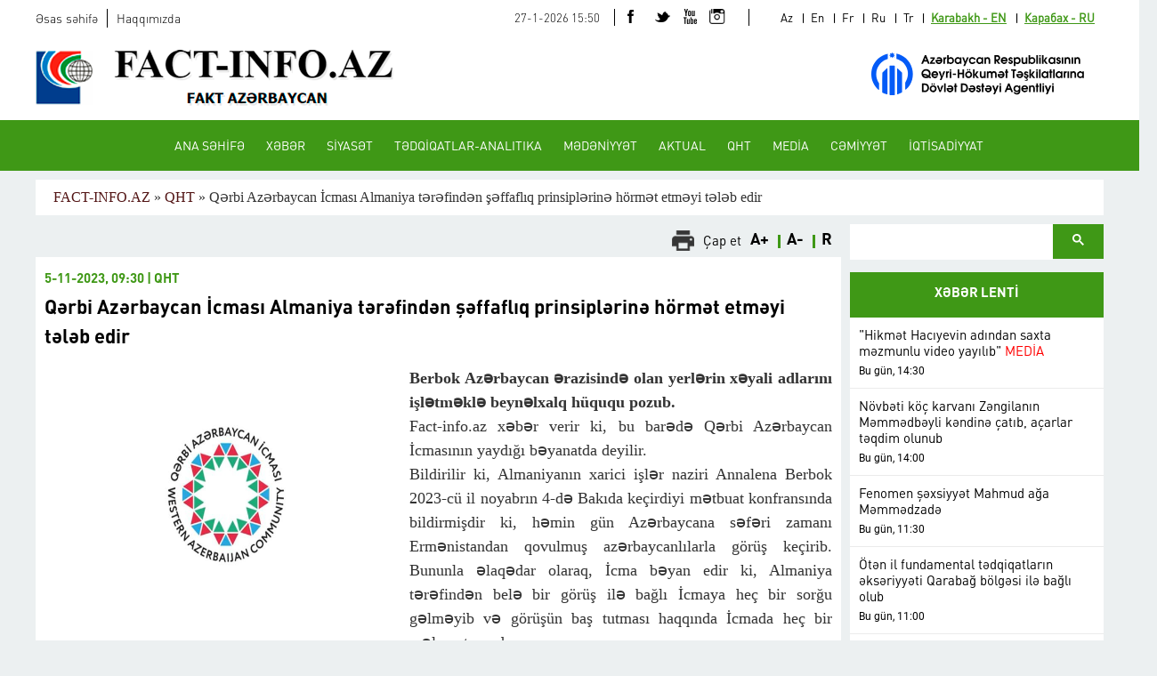

--- FILE ---
content_type: text/html; charset=utf-8
request_url: https://fact-info.az/20065-qerbi-azerbaycan-icmasi-almaniya-terefinden-seffafliq-prinsiplerine-hormet-etmeyi-teleb-edir.html
body_size: 51108
content:
<!DOCTYPE html>
<html lang="az">
<head>
<title>Qərbi Azərbaycan İcması Almaniya tərəfindən şəffaflıq prinsiplərinə hörmət etməyi tələb edir  » FACT-INFO.AZ</title>
<meta name="charset" content="utf-8">
<meta name="title" content="Qərbi Azərbaycan İcması Almaniya tərəfindən şəffaflıq prinsiplərinə hörmət etməyi tələb edir  » FACT-INFO.AZ">
<meta name="description" content="Berbok Azərbaycan ərazisində olan yerlərin xəyali adlarını işlətməklə beynəlxalq hüququ pozub. Fact-info.az xəbər verir ki, bu barədə Qərbi Azərbaycan İcmasının yaydığı bəyanatda deyilir. Bildirilir ki, Almaniyanın xarici işlər naziri Annalena Berbok 2023-cü il noyabrın 4-də Bakıda keçirdiyi">
<meta name="keywords" content="görüş, Berbok, Azərbaycan, barədə, yerlərin, adlarını, səfəri, zamanı, Almaniya, məlumat, nazirin, xanım, tarixi, ərazisində, xəyali, işlətməklə, beynəlxalq, hüququ, xəbər, verir">
<meta name="generator" content="DataLife Engine (https://dle-news.ru)">
<link rel="canonical" href="https://fact-info.az/20065-qerbi-azerbaycan-icmasi-almaniya-terefinden-seffafliq-prinsiplerine-hormet-etmeyi-teleb-edir.html">
<link rel="alternate" type="application/rss+xml" title="FACT-INFO.AZ RSS" href="https://fact-info.az/rss.xml">
<link rel="alternate" type="application/rss+xml" title="FACT-INFO.AZ RSS Turbo" href="https://fact-info.az/rssturbo.xml">
<link rel="alternate" type="application/rss+xml" title="FACT-INFO.AZ RSS Dzen" href="https://fact-info.az/rssdzen.xml">
<link rel="search" type="application/opensearchdescription+xml" title="FACT-INFO.AZ" href="https://fact-info.az/index.php?do=opensearch">
<link rel="preconnect" href="https://fact-info.az/" fetchpriority="high">
<meta property="twitter:title" content="Qərbi Azərbaycan İcması Almaniya tərəfindən şəffaflıq prinsiplərinə hörmət etməyi tələb edir  » FACT-INFO.AZ">
<meta property="twitter:url" content="https://fact-info.az/20065-qerbi-azerbaycan-icmasi-almaniya-terefinden-seffafliq-prinsiplerine-hormet-etmeyi-teleb-edir.html">
<meta property="twitter:card" content="summary_large_image">
<meta property="twitter:image" content="https://fact-info.az/uploads/posts/2023-11/271984_jyef4pfrxy.jpg">
<meta property="twitter:description" content="Berbok Azərbaycan ərazisində olan yerlərin xəyali adlarını işlətməklə beynəlxalq hüququ pozub. Fact-info.az xəbər verir ki, bu barədə Qərbi Azərbaycan İcmasının yaydığı bəyanatda deyilir. Bildirilir ki, Almaniyanın xarici işlər naziri Annalena Berbok 2023-cü il noyabrın 4-də Bakıda keçirdiyi">
<meta property="og:type" content="article">
<meta property="og:site_name" content="FACT-INFO.AZ">
<meta property="og:title" content="Qərbi Azərbaycan İcması Almaniya tərəfindən şəffaflıq prinsiplərinə hörmət etməyi tələb edir  » FACT-INFO.AZ">
<meta property="og:url" content="https://fact-info.az/20065-qerbi-azerbaycan-icmasi-almaniya-terefinden-seffafliq-prinsiplerine-hormet-etmeyi-teleb-edir.html">
<meta property="og:image" content="https://fact-info.az/uploads/posts/2023-11/271984_jyef4pfrxy.jpg">
<meta property="og:description" content="Berbok Azərbaycan ərazisində olan yerlərin xəyali adlarını işlətməklə beynəlxalq hüququ pozub. Fact-info.az xəbər verir ki, bu barədə Qərbi Azərbaycan İcmasının yaydığı bəyanatda deyilir. Bildirilir ki, Almaniyanın xarici işlər naziri Annalena Berbok 2023-cü il noyabrın 4-də Bakıda keçirdiyi">

<script src="/engine/classes/js/jquery.js?v=6ca5b"></script>
<script src="/engine/classes/js/jqueryui.js?v=6ca5b" defer></script>
<script src="/engine/classes/js/dle_js.js?v=6ca5b" defer></script>
<script src="/engine/editor/jscripts/tiny_mce/tinymce.min.js?v=6ca5b" defer></script>
<script type="application/ld+json">{"@context":"https://schema.org","@graph":[{"@type":"BreadcrumbList","@context":"https://schema.org/","itemListElement":[{"@type":"ListItem","position":1,"item":{"@id":"https://fact-info.az/","name":"FACT-INFO.AZ"}},{"@type":"ListItem","position":2,"item":{"@id":"https://fact-info.az/qht/","name":"QHT"}},{"@type":"ListItem","position":3,"item":{"@id":"https://fact-info.az/20065-qerbi-azerbaycan-icmasi-almaniya-terefinden-seffafliq-prinsiplerine-hormet-etmeyi-teleb-edir.html","name":"Qərbi Azərbaycan İcması Almaniya tərəfindən şəffaflıq prinsiplərinə hörmət etməyi tələb edir "}}]}]}</script>
<meta http-equiv="X-UA-Compatible" content="IE=edge">
<meta name="viewport" content="width=device-width, initial-scale=1">
<link rel="shortcut icon" href="/templates/az/images/favicon.png" />
<!-- Css part -->
<link media="all" type="text/css" rel="stylesheet" href="/templates/az/css/reset.css">
<link media="all" type="text/css" rel="stylesheet" href="/templates/az/css/gallery_style.css">
<link media="all" type="text/css" rel="stylesheet" href="/templates/az/css/gallery.css">
<link media="all" type="text/css" rel="stylesheet" href="/templates/az/css/common.min.css">
<!-- Link Swiper's CSS -->
<link media="all" type="text/css" rel="stylesheet" href="/templates/az/css/swiper.min.css">
<link media="all" type="text/css" rel="stylesheet" href="/templates/az/css/datemap.css">
<link media="all" type="text/css" rel="stylesheet" href="/templates/az/css/stellarnav.css">
<link media="all" type="text/css" rel="stylesheet" href="/templates/az/css/style.css?v=5">
<link media="all" type="text/css" rel="stylesheet" href="/templates/az/css/desctopstyle.css?v=5">
<link media="all" type="text/css" rel="stylesheet" href="/templates/az/css/engine.css">
<!-- Jquery part -->
<script src="/templates/az/js/jqueryminjs.js"></script>
<script src="/templates/az/js/jquery.js"></script>
<script src="/templates/az/js/jquery.jdSlider-latest.min.js"></script>
<script src="/templates/az/js/jquery.lbslider.js"></script>
<script src="/templates/az/js/stellarnav.min.js"></script>
<script src="/templates/az/js/search.js"></script>
<script src="/templates/az/js/voting.js"></script>
<!--[if lt IE 9]>
<script src="https://oss.maxcdn.com/libs/html5shiv/3.7.0/html5shiv.js"></script>
<script src="https://oss.maxcdn.com/libs/respond.js/1.4.2/respond.min.js"></script>
<![endif]-->		
<script>(function(d, s, id) {
var js, fjs = d.getElementsByTagName(s)[0];
if (d.getElementById(id)) return;
js = d.createElement(s); js.id = id;
js.src = "//connect.facebook.net/az_AZ/sdk.js#xfbml=1&version=v2.8&appId=100484440050040";
fjs.parentNode.insertBefore(js, fjs);
}(document, 'script', 'facebook-jssdk'));</script>
<script>
(function(i,s,o,g,r,a,m){i['GoogleAnalyticsObject']=r;i[r]=i[r]||function(){
(i[r].q=i[r].q||[]).push(arguments)},i[r].l=1*new Date();a=s.createElement(o),
m=s.getElementsByTagName(o)[0];a.async=1;a.src=g;m.parentNode.insertBefore(a,m)
})(window,document,'script','//www.google-analytics.com/analytics.js','ga');

ga('create', 'UA-44246543-6', 'auto');
ga('send', 'pageview');

</script>

<link href="//maxcdn.bootstrapcdn.com/font-awesome/4.1.0/css/font-awesome.min.css" rel="stylesheet">

<style>
.news_lent .pagination {display:none}
</style>

</head>
<body>
<div id="fb-root"></div>
<script async defer crossorigin="anonymous" src="https://connect.facebook.net/az_AZ/sdk.js#xfbml=1&version=v18.0&appId=847467220155245" nonce="oLdLF4a7"></script>


<header class="clearfix"><!-- Header start -->
<div class="header_center clearfix">

<div class="head_divs clearfix">
<ul class="header_menu clearfix">
<li><a href="/">Əsas səhifə</a></li>
<li><a href="/haqqimizda.html">Haqqımızda </a></li>
</ul>

<div class="head_items clearfix">
<ul class="lang clearfix">
<li><a href="/index.php?action_skin_change=yes&skin_name=az" title="Az" >Az</a></li>
<li><a href="/index.php?action_skin_change=yes&skin_name=en" title="En" >En</a></li>
<li><a href="/index.php?action_skin_change=yes&skin_name=fr" title="Fr" >Fr</a></li>
<li><a href="/index.php?action_skin_change=yes&skin_name=ru" title="Ru" >Ru</a></li>
<li><a href="/index.php?action_skin_change=yes&skin_name=tr" title="Tr" >Tr</a></li>
<li><a href="/index.php?action_skin_change=yes&skin_name=ken" class="active" >Karabakh - EN</a></li>
<li><a href="/index.php?action_skin_change=yes&skin_name=kru" class="active" >Карабах - RU</a></li>
</ul>
</div>
<div class="head_items clearfix">
<a href="https://www.facebook.com/fact-infoaz-261047437313119/" target="_blank" class="face"></a>
<a href="#" target="_blank" class="twt"></a>
<a href="#" target="_blank" class="ytb"></a>
<a href="#" target="_blank" class="inst"></a>
</div>
<div class="head_items clearfix"><span class="head_date" id='p1'></span> </div>
<script>
var date = new Date();
var current_date = date.getDate()+"-"+(date.getMonth()+1) +"-"+date.getFullYear();
var current_time = date.getHours()+":"+date.getMinutes();
var date_time = current_date+" "+current_time;	
document.getElementById("p1").innerHTML = date_time;
</script>
</div>

<div class="head_divs clearfix">
<a href="/" class="logo"></a>
<!--<a href="" class="banner720"><img src="https://fact.buludhost.com/uploads/720x90.png" width="720" height="90"></a>-->
    <a href="https://ngoagency.gov.az/az" target="_blank" class="banner720"><img src="/uploads/ngo.png" width="256" height="56" style="    padding: 15px;"></a>
</div>

</div>
</header><!-- Header finish -->

<nav class="clearfix">
<div class="nav_center clearfix">
<ul class="nav_menu clearfix">
<li class="active"><a href="/" >ANA SƏHİFƏ</a></li>
<li><a href="/xeber/">XƏBƏR</a></li>
<li><a href="/siyaset/">SİYASƏT</a></li>
<li><a href="/tedqiqqatlar-analitika/">TƏDQİQATLAR-ANALITIKA</a></li>
<li><a href="/medeniyyet/">MƏDƏNİYYƏT</a></li>
<li><a href="/aktual/">AKTUAL</a></li>
<li><a href="/qht/">QHT</a></li>
<li><a href="/media/">MEDİA</a></li>
<li><a href="/cemiyyet/">CƏMİYYƏT</a></li>
<li><a href="/iqtisadiyyat/">İQTİSADİYYAT</a></li>
</ul>
</div>
</nav>
<!-- Navigation part FINISH  -->

<main class="clearfix">
<div class="main_center clearfix">


<div class="clearfix pages_in">
<div class="main_toptitle clearfix pages_in">

<div class="title_icon"> </div>
<div class="title_text">
<a href="https://fact-info.az/">FACT-INFO.AZ</a> » <a href="https://fact-info.az/qht/">QHT</a> » Qərbi Azərbaycan İcması Almaniya tərəfindən şəffaflıq prinsiplərinə hörmət etməyi tələb edir 
</div>

</div>
</div>



<div class="main_left clearfix">



 
<div class="mleft_alltop clearfix">
<div class="fortext_icon clearfix">
<a href="javascript:void(0)" class="print" onclick="printContent('head_print')">Çap et</a>
<a href="javascript:void(0)" class="scaleplus" id="btn-increase">A+</a>
<a href="javascript:void(0)" class="scaleminus" id="btn-decrease">A-</a>
<a href="javascript:void(0)" class="linr_read" id="btn-orig">R</a>


</div>
</div>

<div class="news_indivs clearfix">
<div class="nws_intextimgman clearfix">
<div class="nwin_date">5-11-2023, 09:30 | QHT </div>
<div class="nwin_title"><strong><span style="color:">Qərbi Azərbaycan İcması Almaniya tərəfindən şəffaflıq prinsiplərinə hörmət etməyi tələb edir</span> <span style="color:"></span></strong></div>
<div class="nw_imtxt clearfix" id="head_print">
<img src="/uploads/posts/2023-11/271984_jyef4pfrxy.jpg" class="news-img">
<p><strong>Berbok Azərbaycan ərazisində olan yerlərin xəyali adlarını işlətməklə beynəlxalq hüququ pozub.</strong></p>
<p>Fact-info.az xəbər verir ki, bu barədə Qərbi Azərbaycan İcmasının yaydığı bəyanatda deyilir.</p>
<p>Bildirilir ki, Almaniyanın xarici işlər naziri Annalena Berbok 2023-cü il noyabrın 4-də Bakıda keçirdiyi mətbuat konfransında bildirmişdir ki, həmin gün Azərbaycana səfəri zamanı Ermənistandan qovulmuş azərbaycanlılarla görüş keçirib. Bununla əlaqədar olaraq, İcma bəyan edir ki, Almaniya tərəfindən belə bir görüş ilə bağlı İcmaya heç bir sorğu gəlməyib və görüşün baş tutması haqqında İcmada heç bir məlumat yoxdur:</p>
<p>"Bu görüş barədə nazirin mətbuat konfransında dediklərindən başqa heç bir məlumat yayılmayıb. Almaniyalı nazirin görüş keçirildiyi bildirilən şəxslər və aparılmış fikir mübadiləsinin məzmunu haqqında heç bir məlumatın yayılmaması ciddi suallar doğurur. Bu həm də ona görə sual doğurur ki, xanım Berbokun bir gün əvvəl Ermənistana səfəri zamanı Azərbaycandan köçmüş ermənilərlə keçirdiyi görüş barədə həm Almaniya tərəfi, həm də Ermənistan mətbuatı video görüntülər daxil olmaqla geniş reportajlar yaymışdı.</p>
<p>Bütün bunlar ondan xəbər verir ki, xanım Berbok ya yalan danışır, ya da hansısa çirkin məqsədli əməlinin üstünü örtməyə çalışır.</p>
<p>Ermənistandan qovulmuş azərbaycanlıların qanuni və mötəbər təmsilçisi olan Qərbi Azərbaycan İcması Almaniya tərəfindən şəffaflıq prinsiplərinə hörmət etməyi və sözügedən görüş barədə geniş məlumat yaymağı tələb edir.</p>
<p>Bundan əlavə, xanım Berbok Azərbaycan ərazisində olan yerlərin xəyali adlarını işlətməklə beynəlxalq hüququ pozmuşdur. Xatırladaq ki, almaniyalı nazirin işlətdiyi saxta adlar, Ermənistanın Azərbaycana qarşı ərazi iddiası çərçivəsində uydurduğu, heç bir tarixi və hüquqi əsası olmayan quramalar idi. Almaniyalı nazir toponimlər məsələsində tarixi həqiqətlərə çox önəm verirsə, onda həmin qurama adları deyil, Ermənistana səfəri zamanı ziyarət etdiyi yerlərin, o cümlədən, İrəvanın, Keşişkəndin, Arazdəyənin həqiqi, tarixi adlarını istifadə etməli idi", - bəyanatda vurğulanır.</p>




</div>
<br>

<!-- Gallery Start------------->

<div class="demo-gallery clearfix">
<ul id="lightgallery" class="prosmotr_ul clearfix">









</ul>
</div>


<!--  Gallery End------------->
                
<br>
<script src="https://yastatic.net/share2/share.js"></script>
<div style="float: left;padding-right: 20px;" class="ya-share2" data-curtain data-shape="round" data-lang="tr" data-services="messenger,vkontakte,odnoklassniki,telegram,twitter,viber,whatsapp,skype,linkedin"></div>


<div class="fb-share-button" data-href="https://fact-info.az/20065-qerbi-azerbaycan-icmasi-almaniya-terefinden-seffafliq-prinsiplerine-hormet-etmeyi-teleb-edir.html" data-layout="" data-size=""><a target="_blank" href="https://www.facebook.com/sharer/sharer.php?u=https://fact-info.az/20065-qerbi-azerbaycan-icmasi-almaniya-terefinden-seffafliq-prinsiplerine-hormet-etmeyi-teleb-edir.html;src=sdkpreparse" class="fb-xfbml-parse-ignore">Paylaş</a></div>
<br>
<a href="#"><span>Baxış sayı: 100</span></a>

</div>
</div>

<div id="dle-ajax-comments"></div>
<form  method="post" name="dle-comments-form" id="dle-comments-form" >
		<input type="hidden" name="subaction" value="addcomment">
		<input type="hidden" name="post_id" id="post_id" value="20065"><input type="hidden" name="user_hash" value="00c0230008d8f28388950796b60b0b9d84fcac91"></form>
 


</div>

<div class="main_right clearfix">

 
    
<form id="q_search" method="post">
<div style="padding-bottom: 15px;">
<input id="story" name="story" type="text" style="    width: 80%;
    float: left; border-radius:0px !important;
    height: 40px;
    border: none;">
<button type="submit" style="    width: 20%;    background: #3f9816 !important;
    color: #fff !important;
    padding: 10px 13px !important;">
    <svg width="13" height="13" viewBox="0 0 13 13" style="fill: #FFFFFF !important">
    <title>search</title>
    <path d="m4.8495 7.8226c0.82666 0 1.5262-0.29146 2.0985-0.87438 0.57232-0.58292 0.86378-1.2877 0.87438-2.1144 0.010599-0.82666-0.28086-1.5262-0.87438-2.0985-0.59352-0.57232-1.293-0.86378-2.0985-0.87438-0.8055-0.010599-1.5103 0.28086-2.1144 0.87438-0.60414 0.59352-0.8956 1.293-0.87438 2.0985 0.021197 0.8055 0.31266 1.5103 0.87438 2.1144 0.56172 0.60414 1.2665 0.8956 2.1144 0.87438zm4.4695 0.2115 3.681 3.6819-1.259 1.284-3.6817-3.7 0.0019784-0.69479-0.090043-0.098846c-0.87973 0.76087-1.92 1.1413-3.1207 1.1413-1.3553 0-2.5025-0.46363-3.4417-1.3909s-1.4088-2.0686-1.4088-3.4239c0-1.3553 0.4696-2.4966 1.4088-3.4239 0.9392-0.92727 2.0864-1.3969 3.4417-1.4088 1.3553-0.011889 2.4906 0.45771 3.406 1.4088 0.9154 0.95107 1.379 2.0924 1.3909 3.4239 0 1.2126-0.38043 2.2588-1.1413 3.1385l0.098834 0.090049z"></path>
    </svg>
</button>
</div>
    					<input type="hidden" name="do" value="search">
					<input type="hidden" name="subaction" value="search">
</form>

<ul id="turin_tabs">
<li class="turinner_tabs"><a href="#tab1">XƏBƏR LENTİ</a></li>
</ul>
<div id="rightnews_area" class="rightnews_area clearfix news_lent">
<div id="tab1" class="rightab_divs clearfix">
<a href="https://fact-info.az/26927-hikmet-haciyevin-adindan-saxta-mezmunlu-video-yayilib.html" target="_blank" class="right_newsanchor clearfix">
<span class="nws_text"><span style="color:">&quot;Hikmət Hacıyevin adından saxta məzmunlu video yayılıb&quot;</span> <span style="color:red">MEDİA</span></span>
<span class="nws_date">Bu gün, 14:30</span>
</a><a href="https://fact-info.az/26926-novbeti-koc-karvani-zengilanin-memmedbeyli-kendine-catib-acarlar-teqdim-olunub.html" target="_blank" class="right_newsanchor clearfix">
<span class="nws_text"><span style="color:">Növbəti köç karvanı Zəngilanın Məmmədbəyli kəndinə çatıb, açarlar təqdim olunub</span> <span style="color:"></span></span>
<span class="nws_date">Bu gün, 14:00</span>
</a><a href="https://fact-info.az/26925-fenomen-sexsiyyet-mahmud-aga-memmedzade.html" target="_blank" class="right_newsanchor clearfix">
<span class="nws_text"><span style="color:">Fenomen şəxsiyyət Mahmud ağa Məmmədzadə</span> <span style="color:"></span></span>
<span class="nws_date">Bu gün, 11:30</span>
</a><a href="https://fact-info.az/26923-oten-il-fundamental-tedqiqatlarin-ekseriyyeti-qarabag-bolgesi-ile-bagli-olub.html" target="_blank" class="right_newsanchor clearfix">
<span class="nws_text"><span style="color:">Ötən il fundamental tədqiqatların əksəriyyəti Qarabağ bölgəsi ilə bağlı olub</span> <span style="color:"></span></span>
<span class="nws_date">Bu gün, 11:00</span>
</a><a href="https://fact-info.az/26924-azerbaycanin-qis-turizmi-imkanlari-almaniyada-tanidilib.html" target="_blank" class="right_newsanchor clearfix">
<span class="nws_text"><span style="color:">Azərbaycanın qış turizmi imkanları Almaniyada tanıdılıb</span> <span style="color:"></span></span>
<span class="nws_date">Bu gün, 11:00</span>
</a><a href="https://fact-info.az/26922-azerbaycan-keniya-mektebine-novbeti-defe-humanitar-yardim-gosterib.html" target="_blank" class="right_newsanchor clearfix">
<span class="nws_text"><span style="color:">Azərbaycan Keniya məktəbinə növbəti dəfə humanitar yardım göstərib</span> <span style="color:"></span></span>
<span class="nws_date">Bu gün, 10:30</span>
</a><a href="https://fact-info.az/26921-xarici-olkenin-azerbaycandaki-sefirliyine-qarsi-terror-hucumuna-hazirlasan-sexsler-hebs-edilib.html" target="_blank" class="right_newsanchor clearfix">
<span class="nws_text"><span style="color:">Xarici ölkənin Azərbaycandakı səfirliyinə qarşı terror hücumuna hazırlaşan şəxslər həbs edilib</span> <span style="color:"></span></span>
<span class="nws_date">Bu gün, 09:30</span>
</a><a href="https://fact-info.az/26919-suni-intellekt-trendleri-azerbaycanin-reqemsal-inkisaf-strategiyasina-nece-inteqrasiya-oluna-biler.html" target="_blank" class="right_newsanchor clearfix">
<span class="nws_text"><span style="color:">Süni intellekt trendləri Azərbaycanın rəqəmsal inkişaf strategiyasına necə inteqrasiya oluna bilər?</span> <span style="color:"></span></span>
<span class="nws_date">Dünən, 20:30</span>
</a><a href="https://fact-info.az/26918-ai-surasi-gelen-ilden-rusiya-qazinin-idxalina-qadagani-tesdiqleyib.html" target="_blank" class="right_newsanchor clearfix">
<span class="nws_text"><span style="color:">Aİ Şurası gələn ildən Rusiya qazının idxalına qadağanı təsdiqləyib</span> <span style="color:"></span></span>
<span class="nws_date">Dünən, 18:30</span>
</a><a href="https://fact-info.az/26917-zelenski-donbas-hec-vaxt-rusiyaya-verilmeyecek.html" target="_blank" class="right_newsanchor clearfix">
<span class="nws_text"><span style="color:">Zelenski: &quot;Donbas heç vaxt Rusiyaya verilməyəcək”</span> <span style="color:"></span></span>
<span class="nws_date">Dünən, 18:30</span>
</a><a href="https://fact-info.az/26920-turkpa-secretary-general-meets-with-president-of-international-parliamentarians-congress.html" target="_blank" class="right_newsanchor clearfix">
<span class="nws_text"><span style="color:">TURKPA Secretary General meets with President of International Parliamentarians’ Congress</span> <span style="color:"></span></span>
<span class="nws_date">Dünən, 17:00</span>
</a><a href="https://fact-info.az/26916-dasalti-emeliyyatinda-ve-susada-vurulan-helikopterde-sehid-olanlarin-xatiresi-yad-edilib.html" target="_blank" class="right_newsanchor clearfix">
<span class="nws_text"><span style="color:">Daşaltı əməliyyatında və Şuşada vurulan helikopterdə şəhid olanların xatirəsi yad edilib</span> <span style="color:"></span></span>
<span class="nws_date">Dünən, 15:30</span>
</a><a href="https://fact-info.az/26915-repressiya-qurbani-olan-gorkemli-edebiyyatsunas-alimin-dogum-gunudur.html" target="_blank" class="right_newsanchor clearfix">
<span class="nws_text"><span style="color:">Repressiya qurbanı olan görkəmli ədəbiyyatşünas alimin doğum günüdür</span> <span style="color:"></span></span>
<span class="nws_date">Dünən, 14:00</span>
</a><a href="https://fact-info.az/26914-senedsiz-evler-meselesinin-helli-sigorta-sektoru-ucun-boyuk-imkanlar-acir-vusal-qasimli.html" target="_blank" class="right_newsanchor clearfix">
<span class="nws_text"><span style="color:">Sənədsiz evlər məsələsinin həlli sığorta sektoru üçün böyük imkanlar açır – Vüsal Qasımlı</span> <span style="color:"></span></span>
<span class="nws_date">Dünən, 11:30</span>
</a><a href="https://fact-info.az/26913-istismar-muddeti-basa-catmis-ve-istifadeye-yararsiz-olan-doyus-sursatlari-mehv-edilecek.html" target="_blank" class="right_newsanchor clearfix">
<span class="nws_text"><span style="color:">İstismar müddəti başa çatmış və istifadəyə yararsız olan döyüş sursatları məhv ediləcək</span> <span style="color:"></span></span>
<span class="nws_date">Dünən, 11:00</span>
</a><a href="https://fact-info.az/26911-turkiyede-azerbaycanin-boyuk-bestekarina-hesr-olunan-kitab-nesr-edilib.html" target="_blank" class="right_newsanchor clearfix">
<span class="nws_text"><span style="color:">Türkiyədə Azərbaycanın böyük bəstəkarına həsr olunan kitab nəşr edilib</span> <span style="color:"></span></span>
<span class="nws_date">Dünən, 10:30</span>
</a><a href="https://fact-info.az/26910-nato-bas-katibinin-muavini-azerbaycanla-qarsiliqli-faydali-olan-sahelerde-emekdasligi-davam-etdirmeyi-planlasdiririq.html" target="_blank" class="right_newsanchor clearfix">
<span class="nws_text"><span style="color:">NATO Baş katibinin müavini: Azərbaycanla qarşılıqlı faydalı olan sahələrdə əməkdaşlığı davam etdirməyi planlaşdırırıq</span> <span style="color:"></span></span>
<span class="nws_date">Dünən, 09:00</span>
</a><a href="https://fact-info.az/26909-azad-istehlakcilar-ictimai-birliyinin-aiib-umumi-yigincagi-kecirildi.html" target="_blank" class="right_newsanchor clearfix">
<span class="nws_text"><span style="color:">&quot;Azad İstehlakçılar&quot; İctimai Birliyinin (AİİB) ümumi yığıncağı keçirildi</span> <span style="color:"></span></span>
<span class="nws_date">25-01-2026, 20:00</span>
</a><a href="https://fact-info.az/26908-davos-forumunda-muzakire-olunan-suni-intellekt-ve-reqemsal-heller-azerbaycanin-inkisaf-meqsedleri-ile-ust-uste-dusur.html" target="_blank" class="right_newsanchor clearfix">
<span class="nws_text"><span style="color:">Davos Forumunda müzakirə olunan süni intellekt və rəqəmsal həllər Azərbaycanın inkişaf məqsədləri ilə üst-üstə düşür</span> <span style="color:"></span></span>
<span class="nws_date">25-01-2026, 10:30</span>
</a><a href="https://fact-info.az/26907-xocali-sahidler-danisir-kitabi-ecnebi-dillerde-nesr-olunub.html" target="_blank" class="right_newsanchor clearfix">
<span class="nws_text"><span style="color:">“Xocalı: şahidlər danışır” kitabı əcnəbi dillərdə nəşr olunub</span> <span style="color:"></span></span>
<span class="nws_date">25-01-2026, 09:30</span>
</a><a href="https://fact-info.az/26906-uitkoff-gelen-hefte-bee-de-danisiqlarin-davam-etdirileceyini-tesdiqleyib.html" target="_blank" class="right_newsanchor clearfix">
<span class="nws_text"><span style="color:">Uitkoff gələn həftə BƏƏ-də danışıqların davam etdiriləcəyini təsdiqləyib</span> <span style="color:"></span></span>
<span class="nws_date">25-01-2026, 07:30</span>
</a><a href="https://fact-info.az/26905-isgaldan-azad-edilmis-erazilerin-mineral-xammal-ehtiyatlari-barede-arasdirma-aparilacaq.html" target="_blank" class="right_newsanchor clearfix">
<span class="nws_text"><span style="color:">İşğaldan azad edilmiş ərazilərin mineral xammal ehtiyatları barədə araşdırma aparılacaq</span> <span style="color:"></span></span>
<span class="nws_date">24-01-2026, 17:30</span>
</a><a href="https://fact-info.az/26904-hikmet-haciyev-ve-iran-xin-bascisinin-muavini-arasinda-gorus-bas-tutub.html" target="_blank" class="right_newsanchor clearfix">
<span class="nws_text"><span style="color:">Hikmət Hacıyev və İran XİN başçısının müavini arasında görüş baş tutub</span> <span style="color:"></span></span>
<span class="nws_date">24-01-2026, 17:00</span>
</a><a href="https://fact-info.az/26903-abs-in-vitse-prezidenti-fevralda-azerbaycana-sefer-edecek.html" target="_blank" class="right_newsanchor clearfix">
<span class="nws_text"><span style="color:">ABŞ-ın vitse-prezidenti fevralda Azərbaycana səfər edəcək</span> <span style="color:"></span></span>
<span class="nws_date">24-01-2026, 10:00</span>
</a><a href="https://fact-info.az/26902-zengezur-dehlizi-orta-dehlizin-buraxilis-qabiliyyetini-artiracaq.html" target="_blank" class="right_newsanchor clearfix">
<span class="nws_text"><span style="color:">Zəngəzur dəhlizi Orta Dəhlizin buraxılış qabiliyyətini artıracaq</span> <span style="color:"></span></span>
<span class="nws_date">24-01-2026, 09:00</span>
</a><a href="https://fact-info.az/26901-sedeflide-gorus-kecirildi.html" target="_blank" class="right_newsanchor clearfix">
<span class="nws_text"><span style="color:">Sədəflidə görüş keçirildi</span> <span style="color:"></span></span>
<span class="nws_date">23-01-2026, 20:30</span>
</a><a href="https://fact-info.az/26899-yaxin-serqde-ermeni-diasporu-adli-kitab.html" target="_blank" class="right_newsanchor clearfix">
<span class="nws_text"><span style="color:">“Yaxın Şərqdə erməni diasporu” adlı kitab</span> <span style="color:"></span></span>
<span class="nws_date">23-01-2026, 19:30</span>
</a><a href="https://fact-info.az/26898-basqird-yazici-dastanlar-qehremanliq-poeziyasi-efsaneler-turk-edebiyyatinda-xususi-yer-tutur.html" target="_blank" class="right_newsanchor clearfix">
<span class="nws_text"><span style="color:">Başqırd yazıçı: Dastanlar, qəhrəmanlıq poeziyası, əfsanələr türk ədəbiyyatında xüsusi yer tutur</span> <span style="color:"></span></span>
<span class="nws_date">23-01-2026, 19:00</span>
</a><a href="https://fact-info.az/26900-azerbaycanda-audiovizual-media-subyektlerinin-sayi-92-olub.html" target="_blank" class="right_newsanchor clearfix">
<span class="nws_text"><span style="color:">Azərbaycanda audiovizual media subyektlərinin sayı 92 olub</span> <span style="color:"></span></span>
<span class="nws_date">23-01-2026, 16:00</span>
</a><a href="https://fact-info.az/26897-sulh-surasi-yalniz-yaxin-serqe-diqqet-yetirerse-onu-destekleyecek-starmer.html" target="_blank" class="right_newsanchor clearfix">
<span class="nws_text"><span style="color:">“Sülh Şurası yalnız Yaxın Şərqə diqqət yetirərsə, onu dəstəkləyəcək” - Starmer</span> <span style="color:"></span></span>
<span class="nws_date">23-01-2026, 15:00</span>
</a><div class="pagin_center">
<ul class="pagination">
<li>
<span>«</span>
<span>1</span> <a href="/page/2/">2</a> <a href="/page/3/">3</a> <a href="/page/4/">4</a> <a href="/page/5/">5</a> <a href="/page/6/">6</a> <a href="/page/7/">7</a> <a href="/page/8/">8</a> <a href="/page/9/">9</a> <a href="/page/10/">10</a> <span class="nav_ext">...</span> <a href="/page/633/">633</a>
<a href="/page/2/"  class="page_next">»</a>
</li>
</ul>
<div class="clear"></div></div>
</div>
</div>

<div class="bad_news clearfix">
<div class="manshet_right clearfix">
<section class="jd-slider slider2">
<div class="slide-captiontitle clearfix">Köşə yazarları</div>
<div class="slide-inner">
<ul class="slide-area">

<li>
<a href="https://fact-info.az/24710-sulh-muqavilesi-ermenistandan-tezminat-teleblerini-arxa-plana-atmamalidir.html" target="_blank" class="clearfix">
<div class="manshet_image" style="background-image:url('https://fact-info.az/uploads/posts/2025-03/fb_img_1704259657747.jpg');"> </div>
<div class="slide-caption clearfix">
<!-- <span class="slide_text"><strong><a href="https://fact-info.az/xfsearch/author/%C9%99kr%C9%99m%20b%C9%99yd%C9%99mirli/">Əkrəm Bəydəmirli</a></strong> </span> -->
<span class="slide_date"></span>
</div>
</a>
</li>
<li>
<a href="https://fact-info.az/22559-dunya-kicik-olsa-da-vaqif-yusifli-yazir.html" target="_blank" class="clearfix">
<div class="manshet_image" style="background-image:url('https://fact-info.az/uploads/posts/2024-06/204105_9lzye88rvl.jpg');"> </div>
<div class="slide-caption clearfix">
<!-- <span class="slide_text"><strong><a href="https://fact-info.az/xfsearch/author/vaqif%20yusi%CC%87fli%CC%87%20filologiya%20elml%C9%99ri%20doktoru/">Vaqif YUSİFLİ Filologiya elmləri doktoru</a></strong> </span> -->
<span class="slide_date"></span>
</div>
</a>
</li>
<li>
<a href="https://fact-info.az/22181-susanin-intibah-dovrunu-gormek-ilahi-heqiqetin-tecessumudur.html" target="_blank" class="clearfix">
<div class="manshet_image" style="background-image:url('https://fact-info.az/uploads/posts/2024-05/fb_img_1652082651154.jpg');"> </div>
<div class="slide-caption clearfix">
<!-- <span class="slide_text"><strong><a href="https://fact-info.az/xfsearch/author/%C9%99kr%C9%99m%20b%C9%99yd%C9%99mirli/">Əkrəm Bəydəmirli</a></strong> </span> -->
<span class="slide_date"></span>
</div>
</a>
</li>


</ul>
<a class="prev" href="#"> </a>
<a class="next" href="#"> </a>
</div>
<div class="controller">
<a class="auto" href="#">
<i class="fas fa-play fa-xs"></i>
<i class="fas fa-pause fa-xs"></i>
</a>
<div class="indicate-area"></div>
</div>
</section>

</div><!-- Manshet Finish -->
</div>


<div class="clearfix" style="margin-bottom: 20px;">
<div class="xdsoft_datetimepicker xdsoft_noselect  xdsoft_inline">
<div class="xdsoft_datepicker active clearfix">
<div class="slide-captiontitle clearfix" style="background-color: #3f9816 !important; width: 100% !important; color: #fff !important; border-left: 5px solid #3f9816;">Təqvim</div>
<div class="clearfix"><div id="calendar-layer"><table id="calendar" class="calendar"><tr><th colspan="7" class="monthselect"><a class="monthlink" onclick="doCalendar('12','2025','right'); return false;" href="https://fact-info.az/2025/12/" title="Əvvəlki ay">&laquo;</a>&nbsp;&nbsp;&nbsp;&nbsp;Yanvar 2026&nbsp;&nbsp;&nbsp;&nbsp;<a class="monthlink" onclick="doCalendar('02','2026','left'); return false;" href="https://fact-info.az/2026/02/" title="Növbəti ay">&raquo;</a></th></tr><tr><th class="workday">Be</th><th class="workday">Ça</th><th class="workday">Ç</th><th class="workday">Ca</th><th class="workday">C</th><th class="weekday">Ş</th><th class="weekday">B</th></tr><tr><td colspan="3">&nbsp;</td><td  class="day-active-v" ><a class="day-active-v" href="https://fact-info.az/2026/01/01/" title="Bu tarixdəki Xəbərlər:  01 yanvar 2026">1</a></td><td  class="day-active-v" ><a class="day-active-v" href="https://fact-info.az/2026/01/02/" title="Bu tarixdəki Xəbərlər:  02 yanvar 2026">2</a></td><td  class="day-active" ><a class="day-active" href="https://fact-info.az/2026/01/03/" title="Bu tarixdəki Xəbərlər:  03 yanvar 2026">3</a></td><td  class="day-active" ><a class="day-active" href="https://fact-info.az/2026/01/04/" title="Bu tarixdəki Xəbərlər:  04 yanvar 2026">4</a></td></tr><tr><td  class="day-active-v" ><a class="day-active-v" href="https://fact-info.az/2026/01/05/" title="Bu tarixdəki Xəbərlər:  05 yanvar 2026">5</a></td><td  class="day-active-v" ><a class="day-active-v" href="https://fact-info.az/2026/01/06/" title="Bu tarixdəki Xəbərlər:  06 yanvar 2026">6</a></td><td  class="day-active-v" ><a class="day-active-v" href="https://fact-info.az/2026/01/07/" title="Bu tarixdəki Xəbərlər:  07 yanvar 2026">7</a></td><td  class="day-active-v" ><a class="day-active-v" href="https://fact-info.az/2026/01/08/" title="Bu tarixdəki Xəbərlər:  08 yanvar 2026">8</a></td><td  class="day-active-v" ><a class="day-active-v" href="https://fact-info.az/2026/01/09/" title="Bu tarixdəki Xəbərlər:  09 yanvar 2026">9</a></td><td  class="day-active" ><a class="day-active" href="https://fact-info.az/2026/01/10/" title="Bu tarixdəki Xəbərlər:  10 yanvar 2026">10</a></td><td  class="day-active" ><a class="day-active" href="https://fact-info.az/2026/01/11/" title="Bu tarixdəki Xəbərlər:  11 yanvar 2026">11</a></td></tr><tr><td  class="day-active-v" ><a class="day-active-v" href="https://fact-info.az/2026/01/12/" title="Bu tarixdəki Xəbərlər:  12 yanvar 2026">12</a></td><td  class="day-active-v" ><a class="day-active-v" href="https://fact-info.az/2026/01/13/" title="Bu tarixdəki Xəbərlər:  13 yanvar 2026">13</a></td><td  class="day-active-v" ><a class="day-active-v" href="https://fact-info.az/2026/01/14/" title="Bu tarixdəki Xəbərlər:  14 yanvar 2026">14</a></td><td  class="day-active-v" ><a class="day-active-v" href="https://fact-info.az/2026/01/15/" title="Bu tarixdəki Xəbərlər:  15 yanvar 2026">15</a></td><td  class="day-active-v" ><a class="day-active-v" href="https://fact-info.az/2026/01/16/" title="Bu tarixdəki Xəbərlər:  16 yanvar 2026">16</a></td><td  class="day-active" ><a class="day-active" href="https://fact-info.az/2026/01/17/" title="Bu tarixdəki Xəbərlər:  17 yanvar 2026">17</a></td><td  class="day-active" ><a class="day-active" href="https://fact-info.az/2026/01/18/" title="Bu tarixdəki Xəbərlər:  18 yanvar 2026">18</a></td></tr><tr><td  class="day-active-v" ><a class="day-active-v" href="https://fact-info.az/2026/01/19/" title="Bu tarixdəki Xəbərlər:  19 yanvar 2026">19</a></td><td  class="day-active-v" ><a class="day-active-v" href="https://fact-info.az/2026/01/20/" title="Bu tarixdəki Xəbərlər:  20 yanvar 2026">20</a></td><td  class="day-active-v" ><a class="day-active-v" href="https://fact-info.az/2026/01/21/" title="Bu tarixdəki Xəbərlər:  21 yanvar 2026">21</a></td><td  class="day-active-v" ><a class="day-active-v" href="https://fact-info.az/2026/01/22/" title="Bu tarixdəki Xəbərlər:  22 yanvar 2026">22</a></td><td  class="day-active-v" ><a class="day-active-v" href="https://fact-info.az/2026/01/23/" title="Bu tarixdəki Xəbərlər:  23 yanvar 2026">23</a></td><td  class="day-active" ><a class="day-active" href="https://fact-info.az/2026/01/24/" title="Bu tarixdəki Xəbərlər:  24 yanvar 2026">24</a></td><td  class="day-active" ><a class="day-active" href="https://fact-info.az/2026/01/25/" title="Bu tarixdəki Xəbərlər:  25 yanvar 2026">25</a></td></tr><tr><td  class="day-active-v" ><a class="day-active-v" href="https://fact-info.az/2026/01/26/" title="Bu tarixdəki Xəbərlər:  26 yanvar 2026">26</a></td><td  class="day-active-v day-current" ><a class="day-active-v" href="https://fact-info.az/2026/01/27/" title="Bu tarixdəki Xəbərlər:  27 yanvar 2026">27</a></td><td  class="day" >28</td><td  class="day" >29</td><td  class="day" >30</td><td  class="weekday" >31</td><td colspan="1">&nbsp;</td></tr></table></div></div>
</div>
</div>
</div>

<div class="bad_news analitika clearfix">
<div class="manshet_right analitika clearfix">
<section class="jd-slider slider2">
<div class="slide-captiontitle analitika clearfix">Fakt Azərbaycan TV</div>
<div class="slide-inner">
<ul class="slide-area">

<li><a href="https://fact-info.az/21628-azerbaycanlilara-qarsi-toredilmis-soyqirimdan-behs-eden-film.html" target="_blank" class="clearfix">
<div class="manshet_image"><iframe width="324" height="231" src="https://www.youtube.com/embed/uiNxVQT_Kfs"></iframe></div>
<div class="slide-caption clearfix">
<span class="slide_text">Azərbaycanlılara qarşı törədilmiş soyqırımdan bəhs edən film</span>
<span class="slide_date"></span>
</div></a></li><li><a href="https://fact-info.az/20880-tarix-yazan-qehremanlar-filmi.html" target="_blank" class="clearfix">
<div class="manshet_image"><iframe width="324" height="231" src="https://www.youtube.com/embed/dPW7q8IM04k?si=rDyrp2ZTVZ0IEPHZ"></iframe></div>
<div class="slide-caption clearfix">
<span class="slide_text">&quot;Tarix yazan qəhrəmanlar&quot; filmi</span>
<span class="slide_date"></span>
</div></a></li><li><a href="https://fact-info.az/19942-birge-telimde-azerbaycan-ve-turkiye-herbcilerinin-fealiyyeti-yuksek-qiymetlendirilib.html" target="_blank" class="clearfix">
<div class="manshet_image"><iframe width="324" height="231" src="https://www.youtube.com/embed/x7BcVcpGXLM"></iframe></div>
<div class="slide-caption clearfix">
<span class="slide_text">Birgə təlimdə Azərbaycan və Türkiyə hərbçilərinin fəaliyyəti yüksək qiymətləndirilib -</span>
<span class="slide_date"></span>
</div></a></li>

</ul>
<a class="prev" href="#"> </a>
<a class="next" href="#"> </a>
</div>
<div class="controller">
<a class="auto" href="#">
<i class="fas fa-play fa-xs"></i>
<i class="fas fa-pause fa-xs"></i>
</a>
<div class="indicate-area"></div>
</div>
</section>

</div><!-- Manshet Finish -->
</div>


<div class="fb-page" data-href="https://www.facebook.com/fact-infoaz-261047437313119/" data-tabs="" data-width="285" data-height="" data-small-header="true" data-adapt-container-width="true" data-hide-cover="false" data-show-facepile="true"><blockquote cite="https://www.facebook.com/fact-infoaz-261047437313119/" class="fb-xfbml-parse-ignore"><a href="https://www.facebook.com/fact-infoaz-261047437313119/">fact-info.az</a></blockquote></div>

<ul id="turin_tabs1"><li class="turinner_tabs"><a href="#tab2">FACT INFO ENGLISH NEWS</a></li></ul>
<div id="rightnews_area1" class="rightnews_area clearfix">
<div id="tab2" class="rightab_divs clearfix">
<a href="https://fact-info.az/26920-turkpa-secretary-general-meets-with-president-of-international-parliamentarians-congress.html" target="_blank" class="right_newsanchor clearfix">
<img src="/uploads/posts/2026-01/1769434957381242334_1200x630-2.jpg" style="width:100%;" alt="">
<span class="nws_text"><span style="color:">TURKPA Secretary General meets with President of International Parliamentarians’ Congress</span> <span style="color:"></span></span>
<span class="nws_date"></span>
</a><a href="https://fact-info.az/26890-azerbaijans-media-development-agency-urges-meta-to-remove-deepfake-content-attributed-to-azerbaijani-president.html" target="_blank" class="right_newsanchor clearfix">
<img src="/uploads/posts/2026-01/1769096129743231012_1200x630.jpg" style="width:100%;" alt="">
<span class="nws_text"><span style="color:">Azerbaijan’s Media Development Agency urges Meta to remove deepfake content attributed to Azerbaijani President</span> <span style="color:"></span></span>
<span class="nws_date"></span>
</a><a href="https://fact-info.az/26880-azerbaijans-center-of-analysis-of-international-relations-responds-to-article-published-by-carnegie-endowments-russia-and-eurasia-center.html" target="_blank" class="right_newsanchor clearfix">
<img src="/uploads/posts/2026-01/16814703011000319126_1200x630.jpg" style="width:100%;" alt="">
<span class="nws_text"><span style="color:">Azerbaijan’s Center of Analysis of International Relations responds to article published by Carnegie Endowment’s Russia and Eurasia Center</span> <span style="color:"></span></span>
<span class="nws_date"></span>
</a><a href="https://fact-info.az/26861-diplomatic-corps-representatives-visit-alley-of-martyrs.html" target="_blank" class="right_newsanchor clearfix">
<img src="/uploads/posts/2026-01/1768812522796757986_1200x630-1.jpg" style="width:100%;" alt="">
<span class="nws_text"><span style="color:">Diplomatic corps representatives visit Alley of Martyrs</span> <span style="color:"></span></span>
<span class="nws_date"></span>
</a><a href="https://fact-info.az/26845-international-mugham-center-where-mugham-meets-architecture.html" target="_blank" class="right_newsanchor clearfix">
<img src="/uploads/posts/2026-01/1768464529348118614_1200x630-1.jpg" style="width:100%;" alt="">
<span class="nws_text"><span style="color:">International Mugham Center: Where mugham meets architecture</span> <span style="color:"></span></span>
<span class="nws_date"></span>
</a>
</div></div>


</div>
</div>
</main>

<footer class="clearfix">
<div class="footer_top clearfix">
<div class="footer_center clearfix">

<ul class="footer_menu clearfix">
<li><a href="/haqqimizda.html">Haqqımızda </a></li>
<li><a href="/aktual/">AKTUAL</a></li>
</ul>

<ul class="footer_menu clearfix">
<li><a href="/siyaset/">SİYASƏT</a></li>
<li><a href="/tedqiqqatlar-analitika/">TƏDQİQATLAR-ANALITIKA</a></li>
</ul>

<ul class="footer_menu clearfix">
<li><a href="/medeniyyet/">MƏDƏNİYYƏT</a></li>
<li><a href="/musahibe/">MÜSAHİBƏ</a></li>
</ul>

<ul class="footer_menu clearfix">
<li><a href="/qht/">QHT</a></li>
<li><a href="/media/">MEDİA</a></li>
</ul>

<ul class="footer_menu clearfix">
<li><a href="/cemiyyet/">CƏMİYYƏT</a></li>
<li><a href="/iqtisadiyyat/">İQTİSADİYYAT</a></li>
</ul>

<ul class="footer_adress clearfix">
<li class="clearfix">
<div class="ftr_adres">ÜNVAN
: </div>
<div class="ftr_text">Bakı şəhəri Nəsimi rayonu. </div>
</li>
<li class="clearfix">
<div class="ftr_adres">TELEFONLAR: </div>
<div class="ftr_text">+99450-672-15-67 </div>
</li>
<li class="clearfix">
<div class="ftr_adres">WHATSAPP: </div>
<div class="ftr_text">(055) 344-75-98</div>
</li>
<li class="clearfix">
<div class="ftr_adres">E-MAİL: </div>
<div class="ftr_text">info@fact-info.az</div>
</li>
</ul>
</div>
</div>
<div class="footer_bottom clearfix">
<div class="footer_center clearfix">
<a href="#" class="backtotop"></a>
<a href="/" class="ftr_logo clearfix"><img src="/templates/az/img/ftr_logo.png" alt=""> </a>
<div class="copruright_divs clearfix">
<div class="">Müəllif hüquqları qorunur. </div>
<div class="">Fact-info-ın məlumatlarından istifadə etdikdə istinad mütləqdir.

</div>
<div class="">Məlumat internet səhifələrində istifadə edildikdə müvafiq keçidin qoyulması mütləqdir. </div>
<div class="">Copyright 2015-2023 fact-info.az </div>
</div>
</div>
</div>

</footer>

<!-- Jquery part -->
<!-- gallery -->
<script src="/templates/az/js/picturefill.min.js"></script>
<script src="/templates/az/js/lg-fullscreen.js"></script>
<script src="/templates/az/js/lightgallery.js"></script>
<script src="/templates/az/js/lg-autoplay.js"></script>
<script src="/templates/az/js/lg-zoom.js"></script>
<script src="/templates/az/js/lg-hash.js"></script>
<script src="/templates/az/js/lg-pager.js"></script>
<script src="/templates/az/js/jquery.mousewheel.min.js"></script>
<script src="/templates/az/js/gallery_index.js"></script>

<!-- gallery -->
<!-- Swiper JS -->
<script src="/templates/az/js/swiper.min.js"></script>
<script src="/templates/az/js/myjs.js?ver=1.1"></script>

<script>
<!--
var dle_root       = '/';
var dle_admin      = '';
var dle_login_hash = '00c0230008d8f28388950796b60b0b9d84fcac91';
var dle_group      = 5;
var dle_skin       = 'az';
var dle_wysiwyg    = '2';
var quick_wysiwyg  = '2';
var dle_min_search = '4';
var dle_act_lang   = ["Bəli", "Xeyr", "Daxil et", "Ləğv et", "Yadda Saxla", "Sil", "Yüklənir. Zəhmət olmasa gözləyin..."];
var menu_short     = 'Sürətli redaktə et';
var menu_full      = 'Tam redaktə et';
var menu_profile   = 'Profilə bax';
var menu_send      = 'Şəxsi mesaj göndər';
var menu_uedit     = 'Adminpanelə get';
var dle_info       = 'İnformasiya';
var dle_confirm    = 'Təsdiq et';
var dle_prompt     = 'İnformasiyanı daxil et';
var dle_req_field  = ["Заполните поле с именем", "Заполните поле с сообщением", "Заполните поле с темой сообщения"];
var dle_del_agree  = 'Siz həqiqətən seçilmişi silmək istəyirsiniz? Sonradan bu hərəkəti ləğv etmək mümkün olmayacaq';
var dle_spam_agree = 'Siz həqiqətən istəyirsinizmi istifadəçini spammer kimi işareləmək? Bu halda onun bütün şərhləri silinəcək';
var dle_c_title    = 'Отправка жалобы';
var dle_complaint  = 'Administrasiya üçün sizin şikayətinizin mətnini göstərin:';
var dle_mail       = 'E-mail adresiniz:';
var dle_big_text   = 'Mətnin çox böyük sahəsi seçilmişdir.';
var dle_orfo_title = 'Tapılmış qrammatik səhvə administrasiya üçün şərhi göstərin';
var dle_p_send     = 'Göndər';
var dle_p_send_ok  = 'Xəbərdarlıq müvəffəqiyyətlə göndərildi';
var dle_save_ok    = 'Dəyişikliklər müvəffəqiyyətlə saxlanmışdır.';
var dle_reply_title= 'Şərhə cavab yaz';
var dle_tree_comm  = '0';
var dle_del_news   = 'Xəbəri sil';
var dle_sub_agree  = 'Вы действительно хотите подписаться на комментарии к данной публикации?';
var dle_unsub_agree  = 'Вы действительно хотите отписаться от комментариев к данной публикации?';
var dle_captcha_type  = '0';
var dle_share_interesting  = ["Поделиться ссылкой на выделенный текст", "Twitter", "Facebook", "Вконтакте", "Прямая ссылка:", "Нажмите правой клавишей мыши и выберите «Копировать ссылку»"];
var DLEPlayerLang     = {prev: 'Предыдущий',next: 'Следующий',play: 'Воспроизвести',pause: 'Пауза',mute: 'Выключить звук', unmute: 'Включить звук', settings: 'Настройки', enterFullscreen: 'На полный экран', exitFullscreen: 'Выключить полноэкранный режим', speed: 'Скорость', normal: 'Обычная', quality: 'Качество', pip: 'Режим PiP'};
var DLEGalleryLang    = {CLOSE: 'Bağla (Esc)', NEXT: 'Növbəti şəkil', PREV: 'Əvvəlki şəkil', ERROR: 'Diqqət, səhv aşkar edildi', IMAGE_ERROR: 'Не удалось загрузить изображение', TOGGLE_SLIDESHOW: 'Slaydşou kimi bax (boşluq)',TOGGLE_FULLSCREEN: 'Полноэкранный режим', TOGGLE_THUMBS: 'Включить / Выключить уменьшенные копии', ITERATEZOOM: 'Увеличить / Уменьшить', DOWNLOAD: 'Скачать изображение' };
var DLEGalleryMode    = 1;
var DLELazyMode       = 0;
var allow_dle_delete_news   = false;
var dle_search_delay   = false;
var dle_search_value   = '';
jQuery(function($){
					setTimeout(function() {
						$.get(dle_root + "engine/ajax/controller.php?mod=adminfunction", { 'id': '20065', action: 'newsread', user_hash: dle_login_hash });
					}, 5000);

	
	
	tinyMCE.baseURL = dle_root + 'engine/editor/jscripts/tiny_mce';
	tinyMCE.suffix = '.min';
	var dle_theme = '';

	if(dle_theme != '') {
		$('body').addClass( dle_theme );
	}

	tinymce.init({
		selector: 'textarea#comments',
		language : "az",
		body_class: dle_theme,
		skin: dle_theme == 'dle_theme_dark' ? 'oxide-dark' : 'oxide',
		element_format : 'html',
		width : "100%",
		height : 260,

		deprecation_warnings: false,
		promotion: false,
		cache_suffix: '?v=6ca5b',
		
		plugins: "link image lists quickbars dlebutton codesample",
		
		draggable_modal: true,
		toolbar_mode: 'floating',
		contextmenu: false,
		relative_urls : false,
		convert_urls : false,
		remove_script_host : false,
		browser_spellcheck: true,
		extended_valid_elements : "div[align|style|class|data-commenttime|data-commentuser|contenteditable],span[id|data-username|data-userurl|align|style|class|contenteditable],b/strong,i/em,u,s,p[align|style|class|contenteditable],pre[class],code",
		quickbars_insert_toolbar: '',
		quickbars_selection_toolbar: 'bold italic underline | dlequote dlespoiler dlehide',
		
	    formats: {
	      bold: {inline: 'b'},
	      italic: {inline: 'i'},
	      underline: {inline: 'u', exact : true},
	      strikethrough: {inline: 's', exact : true}
	    },
		
		paste_as_text: true,
		elementpath: false,
		branding: false,
		
		dle_root : dle_root,
		dle_upload_area : "comments",
		dle_upload_user : "",
		dle_upload_news : "0",
		
		menubar: false,
		link_default_target: '_blank',
		editable_class: 'contenteditable',
		noneditable_class: 'noncontenteditable',
		image_dimensions: false,
		paste_data_images: false,

		
		toolbar: "bold italic underline | alignleft aligncenter alignright | bullist numlist | dleemo link dleleech  | dlequote codesample dlespoiler dlehide",
		
		mobile: {
			toolbar_mode: "sliding",
			toolbar: "bold italic underline | alignleft aligncenter alignright | bullist numlist | link dleleech  dlequote dlespoiler dlehide",
			
		},
		
		content_css : dle_root + "engine/editor/css/content.css?v=6ca5b",

		setup: (editor) => {

			const onCompeteAction = (autocompleteApi, rng, value) => {
				editor.selection.setRng(rng);
				editor.insertContent(value);
				autocompleteApi.hide();
			};

			editor.ui.registry.addAutocompleter('getusers', {
			ch: '@',
			minChars: 1,
			columns: 1,
			onAction: onCompeteAction,
			fetch: (pattern) => {

				return new Promise((resolve) => {

					$.get(dle_root + "engine/ajax/controller.php?mod=find_tags", { mode: 'users', term: pattern, skin: dle_skin, user_hash: dle_login_hash }, function(data){
						if ( data.found ) {
							resolve(data.items);
						}
					}, "json");

				});
			}
			});
		}

	});
				$('#dle-comments-form').submit(function() {
					if( $('#comments-image-uploader').data('files') == 'selected' ) {
						$('#comments-image-uploader').plupload('start');
					} else {
						doAddComments();
					}
					return false;
				});
FastSearch();
});
//-->
</script>
</body> 
</html>
<!-- DataLife Engine Copyright SoftNews Media Group (https://dle-news.ru) -->


--- FILE ---
content_type: text/css
request_url: https://fact-info.az/templates/az/css/common.min.css
body_size: 2467
content:
@charset "UTF-8";button,fieldset,img{border:0}.jd-slider,.jd-slider .slide-inner{overflow:hidden;position:relative;width:100%}html{font-size:16px}blockquote,body,button,code,dd,div,dl,dt,fieldset,form,h1,h2,h3,h4,h5,h6,input,legend,li,ol,p,pre,select,td,textarea,th,ul{margin:0;padding:0}dl,li,menu,ol,ul{list-style:none}blockquote,q{quotes:none}button,input,select,textarea{vertical-align:middle}button{background-color:transparent;cursor:pointer}body{background:#fff}
body,button,input,select,td,textarea,th{line-height:1.5;color:#333}a{color: #521414;text-decoration:none;}a:active,a:hover{text-decoration:underline}address,caption,cite,code,dfn,em,var{font-style:normal;font-weight:400}.jd-slider{margin:0 auto;padding:0}.jd-slider .slide-area{width:100%;margin:0;padding:0}.jd-slider .slide-area:after{display:block;content:'';clear:both}.jd-slider .slide-area li{display:none;float:left;width:100%}.jd-slider .slide-area li:first-child{display:block}.jd-slider .slide-area li img{display:block;width:100%}.jd-slider .next,.jd-slider .prev{position:absolute;/* top:50%; */-webkit-transform:translateY(-50%);transform:translateY(-50%);color:#000;background-color: #ffffff9c;width: 60px;height: 60px;}.jd-slider .hidden.next,.jd-slider .hidden.prev{display:none}.jd-slider .prev{left:0}.jd-slider .next{right:0}.jd-slider .controller{/* width:100%; */text-align:center;}.jd-slider .controller .auto{display: none;vertical-align:middle;}.jd-slider .controller .auto i{display:none;color:#333}.jd-slider .controller .auto.pause .fa-pause,.jd-slider .controller .auto.play .fa-play{display:block}.jd-slider .controller .indicate-area{display:inline-block}.jd-slider .controller .indicate-area a{display:inline-block;position:relative;width: 12px;height: 12px;margin: 0 2px;font-size:0;color:transparent;vertical-align:middle;}.jd-slider .controller .indicate-area a:after{content:'';position:absolute;top:0;left:0;width:inherit;height:inherit;-webkit-box-sizing:border-box;box-sizing:border-box;border: 1px solid #ebebeb;border-radius:50%;}.jd-slider .controller .indicate-area a.on:after{background-color: #EC1F28;}.jd-slider a{font-size:1.5rem}.jd-slider.fade .slide-area li{display:block;position:absolute;top:0;left:0;opacity:0;-webkit-transform:translateZ(0);transform:translateZ(0)}.jd-slider.fade .slide-area li:first-child{position:static;opacity:1}.jd-slider.slider--none .controller,.jd-slider.slider--none .next,.jd-slider.slider--none .prev{display:none}


--- FILE ---
content_type: text/css
request_url: https://fact-info.az/templates/az/css/style.css?v=5
body_size: 76507
content:
.clearfix::after {
    display: block;
    content: "";
    clear:both;
}

@font-face {
    font-family: FF_DIN_Pro_Bold;
    src: url(../fonts/FF_DIN_Pro_Bold.otf);
}
@font-face {
    font-family:DINPro-Regular;
    src: url(../fonts/DINPro-Regular.otf);
}
@font-face {
    font-family: DINPro-Light;
    src: url(../fonts/DINPro-Light.otf);
}
@font-face {
    font-family: Roboto-Bold;
    src: url(../fonts/Roboto-Bold.ttf);
}
@font-face {
    font-family: Roboto-Regular;
    src: url(../fonts/Roboto-Regular.ttf);
}
@font-face {
    font-family: Roboto-Light;
    src: url(../fonts/Roboto-Light.ttf);
}

body {
    background-color: #ecf0f1;
}

header {
    display: block;
    width: 100%;
    margin: 0 auto;
    background-color: #fff;
    width: 1200px;
}
div.header_center {
    display: block;
    width: 1200px;
    margin: 0 auto;
}
div.head_divs {
    display: block;
    width: 100%;
	text-align: center;
}
ul.header_menu {
    display: block;
    float: left;
    padding: 0;
    margin: 0px 95px 0px 0px;
    list-style: none;
}
ul.header_menu li {
    display: block;
    float: left;
    padding:10px 0px;
}
ul.header_menu li a {
    display: block;
    float: left;
    font-family: DINPro-Light;
    font-size: 14px;
    color: #000;
    text-decoration: none;
    padding:0px 10px;
    border-left: 1px solid #000;
    transition: all 0.4s;
}
ul.header_menu li:first-child a {
    border-left:none;
    padding-left: 0px;
}
ul.header_menu li a:hover {color: #3f9816;}

div.head_items {
    display: block;
    float: right;
    padding: 10px 0px;
}
span.head_date {
    display: block;
    /* width: 150px; */
    font-family: DINPro-Light;
    font-size: 13px;
    color: #000;
    padding: 0px 16px;
    border-right: 1px solid #000;
}
a.notification {
    display: block;
    /* width: 116px; */
    font-family: DINPro-Light;
    font-size: 13px;
    color: #000;
    text-align: right;
    text-decoration: none;
    padding: 0px 25px;
    margin: 0px 25px;
    background-image: url("../img/notific.png");
    background-position: left center;
    background-repeat: no-repeat;
    border-right: 1px solid #000;
}
a.face {
    display: block;
    float: left;
    padding: 0px 14px;
    margin-right: 5px;
    width: 7px;
    height: 15px;
    background-image: url("../img/face.png");
    background-position: center;
    background-repeat: no-repeat;
    background-size:contain;
    margin-top: 1px;
}
a.twt {
    display: block;
    float: left;
    padding: 0px 5px;
    margin: 1px 5px 1px 0px;
    background-image: url("../img/twt.png");
    width: 17px;
    height: 12px;
    background-position: center;
    background-repeat: no-repeat;
    background-size:contain;
    margin-top: 3px;
}
a.ytb {
    display: block;
    float: left;
    padding: 0px 5px;
    margin-right: 5px;
    width: 15px;
    height: 17px;
    background-image: url("../img/ytb.png");
    background-position: center;
    background-repeat: no-repeat;
    background-size:contain;
}
a.inst {
    display: block;
    float: left;
    padding: 0px 5px;
    margin-right: 5px;
    width: 15px;
    height: 17px;
    background-image: url("../img/insta.png");
    background-position: center;
    background-repeat: no-repeat;
    background-size:contain;
}
ul.lang {
    display: block;
    list-style: none;
    border-left:1px solid #000;
    padding: 0px 0px 0px 20px;
    margin: 0px 0px 0px 20px;
}
ul.lang li {
    display: block;
    float: left;
    /* padding: 0px 3px; */
}
ul.lang li a {
    display: block;
    float: left;
    font-family:DINPro-Regular;
    font-size: 13px;
    color: #000;
    text-decoration:none;
    background-image: url("../img/lang_line.png");
    background-repeat: no-repeat;
    background-position: 0px 4px;
    padding: 0px 10px;
    /* margin: 0px 5px; */
    -webkit-transition: all 0.4s ease;
    -moz-transition: all 0.4s ease;
    -ms-transition: all 0.4s ease;
    -o-transition: all 0.4s ease;
    transition: all 0.4s ease;
}
ul.lang li:first-child a {
    background: none;
}
ul.lang li a:hover,ul.lang li a.active {
    font-weight: bold;
    text-decoration: underline;
    color: #3f9816;

}
a.head_reklam {
    display: block;
    float: left;
    width: 295px;
    height: 100px;
    margin: 0px 0px 0px 6px;
    background-position: center;
    background-repeat: no-repeat;
}
a.head_reklam:first-child {
    margin-left: 0px;
}
a.rek1 {
    background-image: url("../img/rek1.png");
}
a.rek2 {
    background-image: url("../img/rek2.png");
}
a.rek3 {
    background-image: url("../img/rek3.png");
}
a.rek4 {
    background-image: url("../img/rek4.png");
}

.top_rek_divs {
    display: block;
    width: 295px;
    float: left;
    margin: 0px 6px 10px 0px;
}
.top_rek_divs:nth-child(4n) {
    margin-right: 0px;
}

/* ---  Banner part ----  */
div.banner_center {
    display: block;
    width: 1200px;
    margin: 0 auto;
}
div.banner {
    display: block;
    margin: 0px auto;
    width: 100%;
}

.slider-wrap {position: relative;margin: 5px auto;width: 100%;}
.slider {position: relative;width: 100%;margin: auto;}
.banner ul {
    margin: 0;
    padding: 0;
}
.banner ul li {
    list-style: none;
    text-align: center;
}
.banner ul li a {
    /* opacity: 0.7; */
    position: relative;
    background-position: center;
    background-repeat: no-repeat !important;
    background-size: 100%;
    display: -webkit-box;
    vertical-align: middle;
    width: 222px;
    height: 220px;
    background: black;
    text-decoration: none;
    transition: all 0.3s;
    background-size: cover;
    overflow: hidden;
}
.banner ul li a:hover {
    opacity: 0.9;
}
.banner ul li a::before {
    content: "";
    background-position: center;
    background-repeat: repeat-x;
    display: block;
    position: absolute;
    vertical-align: middle;
    width: 295px;
    height: 220px;
    text-decoration: none;
    background-image: url("../img/beforebg.png");
    background-position: bottom;
    z-index: 999;
}

a.foto_lnk {
    display: block;
    float: left;
    position: relative;
    margin:0px 0px 10px 7px;
    background-position: center;
    background-repeat: no-repeat !important;
    background-size: 100%;
    display: -webkit-box;
    vertical-align: middle;
    width: 295px;
    height: 220px;
    text-decoration: none;
    background-size: cover;
}
a.foto_lnk:nth-child(3n+1) {
    margin-left: 0px;
}
a.foto_lnk:hover:before {
    opacity:0.5;
}
a.foto_lnk::before {
    content: "";
    /* opacity: 0.5; */
    background-position: center;
    background-repeat: repeat-x;
    display: block;
    position: absolute;
    vertical-align: middle;
    width: 295px;
    height: 220px;
    text-decoration: none;
    background-image: url("../img/beforebg.png");
    background-position: bottom;
    transition:all 0.3s;
    z-index: 999;
}
div.autor_about {
    display: block;
    position: absolute;
    width: 90%;
    left: 5%;
    bottom: 6%;
    z-index: 9999999;
}
div.autor_name, div.autor_date, div.autor_content {
    display: block;
    width: 100%;
    padding: 0px 0px;
    text-align: left;
}
div.autor_name {
    font-family: FF_DIN_Pro_Bold;
    font-size: 18px;
    color: #3f9816;
}
div.autor_date {
    font-size: 14px;
    color: #fff;
    font-family: DINPro-Light;

}
div.autor_content {
    font-family: FF_DIN_Pro_Bold;
    font-size: 17px;
    color: #fff;
    line-height: 19px;
}



.slider-arrow:hover {
    background-color: #3f9816;
    color: #fff;
    text-decoration: none;
}
.slider-arrow {position: absolute;top: -40px;width: 35px;height: 30px;background: #fff;color: #fff;text-align: center;transition:all 0.4s;/* border-radius: 50%; */color: #151414d6;font-size: 50px;font-family: Roboto-Regular;line-height: 21px;text-decoration: none;font-weight: 100;}
.banner .sa-left {right: 45px;display: block;}
.banner .sa-right {right: 5px;display: block;}
/* ---  Banner part ----  */
a.logo {
    display: block;
	text-align:center;
	float:left;
    width: 403px;
    height: 64px;
    padding: 15px 0px;
    background-image: url("../img/logo.png");
    background-position: center;
    background-repeat: no-repeat;
}
.banner720{
	float:right;
}
.prognoz_divs {
    display: block;
    float: left;
    padding: 0px 15px;
    margin: 10px 0px;
    border-right: 1px solid #000;
    text-decoration: none;
    transition: all 0.4s;
}
.prognoz_divs:last-child {
    border-right: none;
}
.prognoz_divs:hover div.wether_info {
    color: #3f9816 !important;
}
div.wether_icon {
    display: block;
    float: left;
    width:47px;
    height:43px;
    margin: 10px 15px 0px 0px;
    background-image: url("../img/weath_icon.png");
    background-position: center;
    background-repeat: no-repeat;
}
div.platin_icon {
    display: block;
    float: left;
    width:45px;
    height:45px;
    margin: 10px 15px 0px 0px;
    background-image: url("../img/platin_icon.png");
    background-position: center;
    background-repeat: no-repeat;
}
div.gold_icon {
    display: block;
    float: left;
    width:50px;
    height:39px;
    margin: 13px 15px 0px 0px;
    background-image: url("../img/gold_icon.png");
    background-position: center;
    background-repeat: no-repeat;
}
div.wether_info {
    display: block;
    float: left;
    min-width: 170px;
}
div.weat_text {
    display: block;
    width: 100%;
    margin: 5px 0px;
}
span.wcity {
    display: block;
    font-family: FF_DIN_Pro_Bold;
    font-size: 17px;
    color:#58585a;
}
span.wcitytxt {
    display: block;
    float: left;
    font-family:DINPro-Regular;
    font-size: 16px;
    color: #58585a;
    /* margin-right: 5px; */
}
span.wcityinf {
    display: block;
    float: right;
    width: 65px;
    font-family: FF_DIN_Pro_Bold;
    font-size: 16px;
    color: #58585a;
    text-align: left;
    float: left !important;
}

/* === HEADER PART FINISH === */

/* === NAVIGATION PART FINISH === */
nav {
    display: block;
    width: 100%;
    background-color: #3f9816;
    width: 1200px;
}
div.nav_center {
    display: block;
    width: 1200px;
    margin: 0 auto;
}
ul.nav_menu {
    display: block;
    position: relative;
    width: 100%;
    margin: 0 auto;
    list-style: none;
}
ul.nav_menu li {
    display: inline-block;
    position: relative;
    text-align: center;
    margin: 0 auto;
}

ul.nav_menu li a {
    display: block;
    padding: 18px 10px;
    font-family:DINPro-Regular;
    font-size: 14px;
    color: #ffffff;
    text-align: center;
    text-decoration: none;
    -webkit-transition: all 0.4s ease;
    -moz-transition: all 0.4s ease;
    -ms-transition: all 0.4s ease;
    -o-transition: all 0.4s ease;
    transition: all 0.4s ease;
}
ul.nav_menu li a:hover {
    color: #3f9816;
    background-color: #ebebeb;
}
ul.nav_menu li:hover ul.dropdown_menu {
    display: block;
    visibility: visible;
    opacity: 1;
}
ul.dropdown_menu {
    display: block;
    visibility: hidden;
    opacity: 0;
    position: absolute;
    width: 190px;
    margin: 0 auto;
    list-style: none;
    background-color:#ff0000;
    -webkit-transition: all 0.4s ease;
    -moz-transition: all 0.4s ease;
    -ms-transition: all 0.4s ease;
    -o-transition: all 0.4s ease;
    transition: all 0.4s ease;
    z-index: 999999;
}
ul.dropdown_menu li {
    display: block;
    width: 100%;
}
ul.dropdown_menu li a {
    display: block;
    padding: 18px 10px;
    font-family:DINPro-Regular;
    font-size: 14px;
    color: #ffffff;
    text-align: left;
    text-decoration: none;
    -webkit-transition: all 0.4s ease;
    -moz-transition: all 0.4s ease;
    -ms-transition: all 0.4s ease;
    -o-transition: all 0.4s ease;
    transition: all 0.4s ease;
}
ul.dropdown_menu li a:hover {
    background-color: #3f9816;
    color: #fff;
}
/* -- MOBILE MENU -- */
/* a.menu_icon {
  display: none;
  width: 20px;
  height: 20px;
  background-image: url("../img/menu_icon.png");
  background-position: center;
  background-repeat: no-repeat;
  background-size: 100%;
  z-index: 9999;
} */
/* -- MOBILE MENU -- */

/* === NAVIGATION PART FINISH === */

/* === MAIN PART START === */
main {
    display: block;
    width: 100%;
    margin: 0 auto;
}
div.main_center {
    display: block;
    width: 1200px;
    margin: 10px auto;
}
div.main_top {
    display: block;
    width: calc(100% - 10px);
    margin: 5px auto;
    padding: 5px;
    background-color: #fff;
}
div.main_left {
    display: block;
    width: calc(100% - 300px);
    float: left;
}
div.main_right {
    display: block;
    width: 285px;
    float: right;
    /* background-color: #fff; */
}
a.lent {
    display: block;
    position: relative;
    float: left;
    width: 90px;
    padding: 7px 10px;
    background-color: #ebebeb;
    font-family: FF_DIN_Pro_Bold;
    font-size: 17px;
    color: #58585a;
    align-items: center;
    text-decoration: none;
    text-indent: 35%;
}
div.lent_div {
    position: absolute;
    height: 10px;
    width: 10px;
    border-radius: 50%;
    -webkit-border-radius: 50%;
    -moz-border-radius: 50%;
    background-color: #c80000;
    top: 50%;
    margin-top: -5px;
    margin-left: 6px;
    left: 10px;
    z-index: 2;
}
div.lent_div::after {
    content: "";
    position: absolute;
    height: 10px;
    width: 10px;
    border-radius: 50%;
    -webkit-border-radius: 50%;
    -moz-border-radius: 50%;
    border: 1px solid #c80000;
    top: 50%;
    margin-top: -5px;
    left: 50%;
    margin-left: -5px;
    animation-name: blink-b;
    animation-duration: 2s;
    animation-delay: 2s;
    animation-iteration-count: infinite;
    box-sizing: border-box;
}
div.lent_div::before {
    content: "";
    position: absolute;
    height: 16px;
    width: 16px;
    border-radius: 50%;
    -webkit-border-radius: 50%;
    -moz-border-radius: 50%;
    border: 1px solid #c80000;
    top: 50%;
    margin-top: -8px;
    left: 50%;
    margin-left: -8px;
    animation-name: blink-a;
    animation-duration: 4s;
    animation-iteration-count: infinite;
    box-sizing: border-box;
}
/* div.lent_in {
  display: block;
  position: absolute;
  width: 8px;
  height: 8px;
  border-radius: 50%;
  background-color: #3f9816;
  animation: pulse 2s infinite;
} */

@keyframes blink-b {
    0% {transform:scale(1,1)}
    100% {transform:scale(3,3);opacity:0}
}
/* @keyframes pulse {
    0% {
        -webkit-box-shadow: 0 0 1px 1px #3f9816;
        box-shadow: 0 0 1px 1px #3f9816;
    }
    100% {
        -webkit-box-shadow: 0 0 10px 1px #3f9816;
        box-shadow: 0 0 10px 1px #3f9816;
    }
} */
a.lent_anchor {
    display: block;
    width: calc(100% - 430px);
    float: left;
    margin: 0 auto;
    padding: 5px 9px;
    font-family:DINPro-Regular;
    font-size: 14px;
    color: #58585a;
}
a.lent_anchor:hover div.lent_text {color: #3f9816 !important;}
div.lent_text {
    display: block;
    width: 100%;
    float: left;
    margin: 5px 10px 0px 0px;
}
.dayly {
    display: inline-block;
    /* float: right; */
    /* align-items: center; */
}
.dayly::before {
    content: "";
    display: block;
    float: left;
    margin: 6px 5px;
    width: 10px;
    height: 10px;
    background-image: url("../img/day_icon.png");
    background-repeat: no-repeat;
    background-position: center;
}
div.form_search {
    display: block;
    float: right;
    padding: 0;
    margin: 0px 0px;
    display: block;
    position: relative;
    background: #ffffff;
    padding: 5px;
}
input.src_txt {
    display: block;
    float: left;
    width: 229px;
    padding: 5px 3px 5px 10px;
    background-color: #ebebeb;
    font-family:DINPro-Regular;
    font-size: 13px;
    color: #898989;
    border: none;
    border-right: none;
    outline: none;
    height: 20px;
}
input.src_txt::placeholder {
    font-family:DINPro-Regular;
    font-size: 13px;
    color: #898989;
}
input.src_btn {
    display: block;
    float: left;
    width: 29px;
    height: 37px;
    padding: 10px;
    background-color: #ebebeb;
    background-image: url("../img/search_icon.png");
    background-position: center;
    background-repeat: no-repeat;
    border: none;
    border-left: none;
    cursor: pointer;
    outline: none;
    height: 30px;
}

/* --> MAIN LEFT PART START <-- */
div.top_manshet {
    display: block;
    width: 100%;
    /* margin: 0px auto 20px auto; */
}
div.manshet_left {
    display: block;
    width: 61%;
    float: left;
}
div.manshetop_right {
    display: block;
    width: 38%;
    float: right;
}

div.manshet_left  .swiper-container {
    width: 100%;
    height: 100%;
}
div.manshet_left  .swiper-slide {
    text-align: center;
    font-size: 18px;
    background: #fff;

    /* Center slide text vertically */
    display: -webkit-box;
    display: -ms-flexbox;
    display: -webkit-flex;
    display: flex;
    -webkit-box-pack: center;
    -ms-flex-pack: center;
    -webkit-justify-content: center;
    justify-content: center;
    -webkit-box-align: center;
    -ms-flex-align: center;
    -webkit-align-items: center;
    align-items: center;
}
div.manshet_left  .swiper-slide a::before {
    position: relative;
    display: block;
    width: 100%;
    height: 100%;
}
div.manshet_left  .swiper-slide a::before {
    content:"";
    position: absolute;
    top: 0;
    left: 0;
    display: block;
    width: 100%;
    height: 100%;
    background-image: url("../img/manleft_bg.png");
    background-repeat: repeat-x;
    background-position: left;
    z-index: 999;
}
div.manshet_left  .swiper-slide a img {
    display: block;
    width: 100%;
}


div.manshet_left  .swiper-pagination-bullet {
    width: 30px;
    height: 30px;
    text-align: center;
    line-height: 30px;
    font-size: 12px;
    color:#fff;
    opacity: 1;
    background: #58585a;
    border-radius: 0;
    transition: all 0.3s;
    margin: 0px 2px !important;
}
div.manshet_left  .swiper-pagination-bullet:hover {color:#fff;background: #3f9816;height: 32px;}
div.manshet_left .swiper-pagination-bullet-active {
    color:#fff;
    background: #3f9816;
    border-radius: 0;
    height: 32px;
}
div.manshet_left .swiper-pagination {
    width: 96%;
    text-align: right;
    top: 2%;
    right: 2%;
    /* bottom: none !important; */
}

div.manleft_text {
    display: block;
    width: 96%;
    position: absolute;
    left: 2%;
    bottom: 4%;
    z-index: 9999;
    font-family: FF_DIN_Pro_Bold;
    font-size: 18px;
    color: #fff;
    text-align: left;
    line-height: 32px;
}
div.manleft_text b  {
    color: #3f9816;
}
/* ---manshet left end */


div.manshetop_right .jd-slider {
    margin: 0;
}

div.manshetop_right  .jd-slider .slide-inner::before {
    content: '';
    position: absolute;
    top: 0;
    left: 0;
    right: 0;
    bottom: 0;
    z-index: 0;
    border: 0;
}

div.manshetop_right  .jd-slider .slide-area > li {
    border-right: none;
    border-left: 0;
    box-sizing: border-box;
    text-align: center;
}

div.manshetop_right .jd-slider .slide-area > li:first-child {
    border-left: none;
}

div.manshetop_right .jd-slider .slide-area > li > a {
    display: block;
    /* max-height: 500px; */
    /* line-height: 200px; */
    font-size: 3em;
    font-weight: bold;
    outline: 0;
}

div.manshetop_right .jd-slider .controller {
    margin: 10px 0 0;
    display: none;
}
div.manshetop_right    .jd-slider  a.prev,div.manshetop_right  .jd-slider  a.next {
    display: block;
    width: 25px;
    height: 40px;
    top: 23px;
    right: 0;
    bottom: auto;
    background-color: #ffffffb8;
    background-position: center !important;
    background-repeat: no-repeat;
    /* font-size: 3em; */
    /* font-weight: bold; */
    outline: 0;
    transition: all 0.4s;
}
div.manshetop_right  .jd-slider   a.prev {
    background-image: url("../img/colprev.png") !important;
    left: auto;
    right: 31px;
}
div.manshetop_right  .jd-slider  a.next {
    background-image: url("../img/colnext.png") !important;
    left: auto;
    right: 3px;
}
div.manshetop_right  .jd-slider  a.prev:hover {
    background-image: url("../img/colprevhov.png") !important;
    background-color: #ce1f27  !important;
}
div.manshetop_right  .jd-slider  a.next:hover {
    background-image: url("../img/colnexthov.png") !important;
    background-color: #ce1f27  !important;
}
a.topslider_column {
    display: block;
    position: relative;
    width: calc(50% - 3px);
    margin: 0px 6px 7px 0px;
    font-family: FF_DIN_Pro_Bold;
    font-size: 14px;
    text-decoration:none;
    overflow: hidden;
    transition: all 0.4s;
}
a.topslider_column:nth-child(2n+1) {
    float: left;
}
a.topslider_column:nth-child(2n) {
    float: right;
    margin-right: 0px;
}
div.col_slidetext {
    display: block;
    visibility: hidden;
    opacity: 0;
    width: calc(100% - 10px);
    height: calc(100% - 5px);
    position: absolute;
    top: 0;
    left: 0;
    padding: 5px;
    font-family: DINPro-Regular;
    font-size: 14px;
    color: #fff;
    background-color: #000000c7;
    z-index: 999999;
    transition: all 1.4s;
    line-height: 19px;
}
div.col_slidetext b {
    font-family: FF_DIN_Pro_Bold;
    font-size: 14px;
    color: #3f9816;
}
a.topslider_column:hover div.col_slidetext {
    visibility: visible;
    opacity: 1;
    transition: all 1.4s;
}





/* ---manshet right end */


div.main_tabs {
    display: block;
    width: 100%;
    margin-bottom: 15px;
}
div.main_tabcontent {
    display: block;
    width: 100%;
    margin: 22px auto 20px auto;
    animation: myfadeInAnimation 2.3s;
}
@keyframe myfadeInAnimation {
    from {opacity: 0.3;}
    to {opacity: 1;}
}
@-webkit-keyframes myfadeInAnimation {
    from {opacity: 0.3;}
    to {opacity: 1;}
}
a.cat_textimg {
    display: block;
    float: left;
    width: 46%;
    padding: 5px;
    background-color: #fff;
    text-decoration: none;
}
.cat_otherlink {
    display: block;
    float: right;
    width: 52%;
}
a.cat_textimg img {
    display: block;
    width: 100%;
    height: 300px;
}
div.cat_text {
    display: block;
    width: calc(100% - 10px);
    padding: 8px 0px 8px 0px;
}
div.cat_texthead {
    display: block;
    width: 100%;
    margin: 0px auto 0px auto;
    font-family: FF_DIN_Pro_Bold;
    font-size: 16px;
    color: #000;
    line-height: 20px;
}
div.cat_textdate {
    display: block;
    width: 100%;
    margin: 0px auto 5px auto;
    font-family: DINPro-Light;
    font-size: 13px;
    color: #000;
}
div.cat_shortxt {
    display: block;
    width: 100%;
    margin: 0px auto 5px auto;
    font-family:DINPro-Regular;
    font-size: 15px;
    color: #000;
}
a.cat_link {
    display: block;
    width: calc(100% - 20px);
    padding: 10px;
    margin-bottom: 10px;
    background-color: #fff;
    text-decoration: none;
    transition: all 0.4s;
    height: 106.5px;
    overflow: hidden;
}
a.cat_link img {
    display: block;
    width: 140px;
    height: 106.5px;
    float: left;
    margin-right: 7px;
}
a.cat_link:hover {
    background-color: #58585a;
}
a.cat_link:hover span.cat_textrm b {
    color: #fff;
}
a.cat_link:hover span.cat_textrm, a.cat_link:hover span.cat_daterm{
    color: #fff;
}

a.ftcall_link {
    display: block;
    float: left;
    width: calc(49% - 15px);
    padding: 10px;
    margin-bottom: 10px;
    background-color: #fff;
    text-decoration: none;
    transition: all 0.4s;
    height: 106px;
}
a.ftcall_link img {
    display: block;
    width: 140px;
    height: 106.5px;
    float: left;
    margin-right: 5px;
    border: none;
}
a.ftcall_link:nth-child(2n+1) {
    float: left;
}
a.ftcall_link:nth-child(2n) {
    /* float: right; */
}
a.ftcall_link:hover {
    background-color: #58585a;
}
a.ftcall_link:hover span.cat_textrm b {
    color: #fff;
}
a.ftcall_link:hover span.cat_textrm, a.ftcall_link:hover span.cat_daterm{
    color: #fff;
}
span.cat_textrm {
    display: block;
    width: calc(100% - 150px);
    float: right;
    padding: 0px 0px 5px 0px;
    font-family: FF_DIN_Pro_Bold;
    font-size: 18px;
    color: #000;
    transition: all 0.4s;
    line-height: 22px;
}
span.cat_textrm b {
    color: #ce1f27;
}
span.cat_daterm {
    display: block;
    width: calc(100% - 150px);
    float: right;
    padding: 0;
    font-family: DINPro-Light;
    font-size: 14px;
    color: #000;
    transition: all 0.4s;
}
.middle_divs {
    display: block;
    width: 100%;
    margin: -17px 0px 10px 0px;
}
.middle_rek1_divs {
    display: block;
    width: 295px;
    min-height: 110px;
    float: left;
    margin: 0px 10px 10px 0px;
    background-image: url("../img/rekbg.png");
    background-position: -63px -21px;
    background-repeat: no-repeat;
    background-color: #fff;
}
.middle_rek1_divs:nth-child(3n) {
    margin-right:  0px;
}
a.middle_rek1  {
    display: block;
    width: 100%;
    text-decoration: none;

}
a.middle_rek1 img {
    display: block;
    width: 100%;
    height: 100px;
}
.rek_name {
    display: block;
    width: 100%;
    margin: 7px auto 0px auto;
    font-family: Roboto-Bold;
    font-size: 20px;
    color: #3f9816;
    text-align: center;
}
.rek_contact {
    display: block;
    width: 100%;
    margin: 1px auto;
    font-family: Roboto-Regular;
    font-size: 14px;
    color: #000;
    text-align: center;
}

a.rek_link2 {
    display: block;
    width: 100%;
    margin: 15px auto;
}
a.rek_link2 img {
    display: block;
    width: 100%;
    height: 110px;
}
/* Middle banner start */
.middle_slider {
    display: block;
    width: 100%;
    margin: 20px auto;
}
.mdl_slidehead {
    display: block;
    width: 100%;
    margin: 0px auto 15px auto;
}
.avtor {
    display: block;
    float: left;
    min-width: 125px;
    font-family: FF_DIN_Pro_Bold;
    font-size: 16px;
    color: #000;
    background-image: url("../img/bgred.png");
    background-repeat: repeat-y;
    background-position: left;
    background-size: 4%;
    transition: all 0.5s;
    text-decoration: none;
    padding: 4px 10px 2px 14px;
    transition: all 0.3s;
    text-align: left;
}
.avtor:hover {
    text-decoration: none;
    color: #3f9816;
    background-size: 2%;
}

/* Middle banner finish */
.foto_ask {
    display: block;
    width: 100%;
    margin: 10px 0px 0px 0px;
}
/* --> MAIN LEFT PART FINISH <-- */

/* --> MAIN RIGHT PART START <-- */

div.rightnews_area {
    display: block;
    width: 100%;
}
a.right_reklam {
    display: block;
    width: 100%;
    margin-bottom: 7px;
}
a.right_reklam img {
    display: block;
    width: 100%;
}

#turin_tabs {
    overflow: hidden;
    width: 100%;
    padding: 0;
    list-style: none;
    border-bottom: 1px solid #3f9816;
}
#turin_tabs li:first-child {width: 100%;float: left;}
#turin_tabs li:last-child {width: 100%;float: left;}
#turin_tabs a {position: relative;font-family: FF_DIN_Pro_Bold;font-size: 15px;color: #58585a;background: #ffffff;padding: 14px 0px;width: 100%;float: left;text-decoration: none;text-align: center;transition: all 0.4s;}
#turin_tabs a:hover, #tabs a:hover::after, #tabs a:focus, #tabs a:focus::after {background: #3f9816;color: #fff;transition: all 0.4s;}
#turin_tabs a:focus {outline: 0;}
#turin_tabs a::after {content: '';position: absolute;z-index: 1;top: 0;right: 0px;bottom: 0;width: 0px;background: #fff;}
#turin_tabs #current_in a {background: #3f9816;z-index: 3;color: #fff;}
#turin_tabs #current_in a::after {background: #3f9816;z-index: 3;color: #fff;}

#turin_tabs1 {
    overflow: hidden;
    width: 100%;
    margin-top: 30px;
    padding: 0;
    list-style: none;
    border-bottom: 1px solid #3f9816;
}
#turin_tabs1 li:first-child {width: 100%;float: left;}
#turin_tabs1 li:last-child {width: 100%;float: left;}
#turin_tabs1 a {position: relative;font-family: FF_DIN_Pro_Bold;font-size: 15px;color: #58585a;background: #ffffff;padding: 14px 0px;width: 100%;float: left;text-decoration: none;text-align: center;transition: all 0.4s;}
#turin_tabs1 a:hover, #tabs a:hover::after, #tabs a:focus, #tabs a:focus::after {background: #3f9816;color: #fff;transition: all 0.4s;}
#turin_tabs1 a:focus {outline: 0;}
#turin_tabs1 a::after {content: '';position: absolute;z-index: 1;top: 0;right: 0px;bottom: 0;width: 0px;background: #fff;}
#turin_tabs1 #current_in a {background: #3f9816;z-index: 3;color: #fff;}
#turin_tabs1 #current_in a::after {background: #3f9816;z-index: 3;color: #fff;}

#turin_content {padding: 0px;position: relative;z-index: 2;}

#mainul_tabs {
    overflow: hidden;
    width: 100%;
    margin: 0;
    padding: 0;
    list-style: none;
}
#mainul_tabs li {float: right;margin-left: 5px;position: relative;}
#mainul_tabs a {
    position: relative;
    font-family: FF_DIN_Pro_Bold;
    background-color: #fff;
    background-image: url("../img/bgred.png");
    background-repeat: repeat-y;
    background-position:left center;
    background-size: 2%;
    font-size: 16px;
    color: #58585a;
    padding: 3px 14px 0px 15px;
    width: calc(100% - 28px);
    float: left;
    text-decoration: none;
    text-align: left;
    transition: all 0.3s;
}
#mainul_tabs a:hover, #tabs a:hover::after, #tabs a:focus, #tabs a:focus::after {color: #fff;transition: all 0.3s;
}
#mainul_tabs a:hover {background-size: 100%;color: #fff;transition: all 0.3s;}
#mainul_tabs a:focus {outline: 0;}
#mainul_tabs a::after {content: '';position: absolute;z-index: 1;top: 0;right: 0px;bottom: 0;width: 0px;background: #fff;}
#mainul_tabs #current_in {background-size: 2%;z-index: 3;color: #fff;float: left;left: 0;margin-left: 0;}

#mainul_tabs #current_in a {min-width: 125px;background-size: 4%;background-color: #ebebeb;z-index: 3;color: #000;float: left;left: 0;}
#mainul_tabs #current_in a:hover {background-size: 2%;z-index: 3;float: left;left: 0;color: #3f9816;}
#mainul_tabs #current_in a::after {z-index: 3;color: #000;float: left;left: 0;}
#turin_content {padding: 0px;position: relative;z-index: 2;}

#mainul_tabs2 {
    overflow: hidden;
    width: 100%;
    margin: 0;
    padding: 0;
    list-style: none;
}
#mainul_tabs2 li {float: right;;margin-left: 5px;position: relative;}
#mainul_tabs2 a {
    min-width: 125px;
    position: relative;
    font-family: FF_DIN_Pro_Bold;
    background-color: #fff;
    background-image: url("../img/bgred.png");
    background-repeat: repeat-y;
    background-position:left center;
    background-size: 2%;
    font-size: 16px;
    color: #58585a;
    padding: 3px 14px 3px 15px;
    width: calc(100% - 28px);
    float: left;
    text-decoration: none;
    text-align: center;
    transition: all 0.3s;
    text-align: left;
}
#mainul_tabs2 a:hover, #tabs a:hover::after, #tabs a:focus, #tabs a:focus::after {color: #fff;transition: all 0.3s;
}
#mainul_tabs2 a:hover {background-size: 100%;color: #fff;transition: all 0.3s;}
#mainul_tabs2 a:focus {outline: 0;}
#mainul_tabs2 a::after {content: '';position: absolute;z-index: 1;top: 0;right: 0px;bottom: 0;width: 0px;background: #fff;}
#mainul_tabs2 #current_in {background-size: 2%;z-index: 3;color: #fff;float: left;left: 0;margin-left: 0;}

#mainul_tabs2 #current_in a {background-size: 4%;background-color: #ebebeb;z-index: 3;color: #000;float: left;left: 0;transition: all 0.3s;}
#mainul_tabs2 #current_in a:hover {background-size: 2%;z-index: 3;float: left;left: 0;color: #3f9816;}
#mainul_tabs2 #current_in a::after {z-index: 3;color: #000;float: left;left: 0;}
#turin_content {padding: 0px;position: relative;z-index: 2;}

#mainul_tabs3 {
    overflow: hidden;
    width: 100%;
    margin: 0;
    padding: 0;
    list-style: none;
}
#mainul_tabs3 li {float: right;margin-left: 5px;position: relative;}
#mainul_tabs3 a {
    position: relative;
    font-family: FF_DIN_Pro_Bold;
    background-color: #fff;
    background-image: url("../img/bgred.png");
    background-repeat: repeat-y;
    background-position:left center;
    background-size: 2%;
    font-size: 16px;
    color: #58585a;
    padding: 3px 14px 3px 15px;
    width: calc(100% - 28px);
    float: left;
    text-decoration: none;
    text-align: center;
    transition: all 0.3s;
}
#mainul_tabs3 a:hover, #tabs a:hover::after, #tabs a:focus, #tabs a:focus::after {color: #fff;transition: all 0.3s;
}
#mainul_tabs3 a:hover {background-size: 100%;color: #fff;transition: all 0.3s;}
#mainul_tabs3 a:focus {outline: 0;}
#mainul_tabs3 a::after {content: '';position: absolute;z-index: 1;top: 0;right: 0;bottom: 0;width: 0px;background: #fff;}
#mainul_tabs3 #current_in {background-size: 2%;z-index: 3;color: #fff;float: left;left: 0;margin-left: 0;}

#mainul_tabs3 #current_in a {background-size: 4%;background-color: #ebebeb;z-index: 3;color: #000;float: left;left: 0;transition: all 0.3s;min-width: 125px;text-align: left;}
#mainul_tabs3 #current_in a:hover {background-size: 2%;z-index: 3;float: left;left: 0;color: #3f9816;}
#mainul_tabs3 #current_in a::after {z-index: 3;color: #000;float: left;left: 0;}
#turin_content {padding: 0px;position: relative;z-index: 2;}

#mainul_tabs4 {
    overflow: hidden;
    width: 100%;
    margin: 0;
    padding: 0;
    list-style: none;
}
#mainul_tabs4 li {float: right;;margin-left: 5px;position: relative;}
#mainul_tabs4 a {
    position: relative;
    font-family: FF_DIN_Pro_Bold;
    background-color: #fff;
    background-image: url("../img/bgred.png");
    background-repeat: repeat-y;
    background-position:left center;
    background-size: 2%;
    font-size: 16px;
    color: #58585a;
    padding: 3px 14px 3px 15px;
    width: calc(100% - 28px);
    float: left;
    text-decoration: none;
    text-align: center;
    transition: all 0.3s;
}
#mainul_tabs4 a:hover, #tabs a:hover::after, #tabs a:focus, #tabs a:focus::after {color: #fff;transition: all 0.3s;
}
#mainul_tabs4 a:hover {background-size: 100%;color: #fff;transition: all 0.3s;}
#mainul_tabs4 a:focus {outline: 0;}
#mainul_tabs4 a::after {content: '';position: absolute;z-index: 1;top: 0;right: 0px;bottom: 0;width: 0px;background: #fff;}
#mainul_tabs4 #current_in {background-size: 2%;z-index: 3;color: #fff;float: left;left: 0;margin-left: 0;}

#mainul_tabs4 #current_in a {background-size: 4%;background-color: #ebebeb;z-index: 3;color: #000;float: left;left: 0;transition: all 0.3s;min-width: 125px;text-align: left;}
#mainul_tabs4 #current_in a:hover {background-size: 2%;z-index: 3;float: left;left: 0;color: #3f9816;transition: all 0.3s;}
#mainul_tabs4 #current_in a::after {z-index: 3;color: #000;float: left;left: 0;}
#turin_content {padding: 0px;position: relative;z-index: 2;}

#mainul_tabs5 {
    overflow: hidden;
    width: 100%;
    margin: 0;
    padding: 0;
    list-style: none;
}
#mainul_tabs5 li {float: right;;margin-left: 5px;position: relative;}
#mainul_tabs5 a {position: relative;font-family: FF_DIN_Pro_Bold;background-color: #fff;
                 background-image: url("../img/bgred.png");background-repeat: repeat-y;background-position:left center;background-size: 2%;
                 font-size: 16px;color: #58585a;padding: 3px 14px; width: calc(100% - 28px);float: left;text-decoration: none;text-align: center;transition: all 0.3s;}
#mainul_tabs5 a:hover, #tabs a:hover::after, #tabs a:focus, #tabs a:focus::after {color: #fff;transition: all 0.3s;
}
#mainul_tabs5 a:hover {background-size: 100%;color: #fff;transition: all 0.3s;}
#mainul_tabs5 a:focus {outline: 0;}
#mainul_tabs5 a::after {content: '';position: absolute;z-index: 1;top: 0;right: 0px;bottom: 0;width: 0px;background: #fff;}
#mainul_tabs5 #current_in {background-size: 2%;z-index: 3;color: #fff;float: left;left: 0;margin-left: 0;}

#mainul_tabs5 #current_in a {background-size: 2%;background-color: #ebebeb;z-index: 3;color: #000;float: left;left: 0;}
#mainul_tabs5 #current_in a:hover {background-size: 2%;z-index: 3;float: left;left: 0;}
#mainul_tabs5 #current_in a::after {z-index: 3;color: #000;float: left;left: 0;}
#turin_content {padding: 0px;position: relative;z-index: 2;}

#mainul_tabs6 {
    overflow: hidden;
    width: 100%;
    margin: 0;
    padding: 0;
    list-style: none;
}
#mainul_tabs6 li {float: right;;margin-left: 5px;position: relative;}
#mainul_tabs6 a {position: relative;font-family: FF_DIN_Pro_Bold;background-color: #fff;
                 background-image: url("../img/bgred.png");background-repeat: repeat-y;background-position:left center;background-size: 2%;
                 font-size: 16px;color: #58585a;padding: 3px 14px; width: calc(100% - 28px);float: left;text-decoration: none;text-align: center;transition: all 0.3s;}
#mainul_tabs6 a:hover, #tabs a:hover::after, #tabs a:focus, #tabs a:focus::after {color: #fff;transition: all 0.3s;
}
#mainul_tabs6 a:hover {background-size: 100%;color: #fff;transition: all 0.3s;}
#mainul_tabs6 a:focus {outline: 0;}
#mainul_tabs6 a::after {content: '';position: absolute;z-index: 1;top: 0;right: 0px;bottom: 0;width: 0px;background: #fff;}
#mainul_tabs6 #current_in {background-size: 2%;z-index: 3;color: #fff;float: left;left: 0;margin-left: 0;}

#mainul_tabs6 #current_in a {background-size: 2%;background-color: #ebebeb;z-index: 3;color: #000;float: left;left: 0;}
#mainul_tabs6 #current_in a:hover {background-size: 2%;z-index: 3;float: left;left: 0;}
#mainul_tabs6 #current_in a::after {z-index: 3;color: #000;float: left;left: 0;}
#turin_content {padding: 0px;position: relative;z-index: 2;}


div.rightab_divs {
    display: block;
    width: 100%;
    margin-bottom: 20px;
}

a.right_newsanchor {
    display: block;
    width: calc(100% - 20px);
    padding: 10px;
    background-color: #fff;
    border-bottom: 1px solid #ebebeb;
    text-decoration: none;
    -webkit-transition: all 0.4s ease;
    -moz-transition: all 0.4s ease;
    -ms-transition: all 0.4s ease;
    -o-transition: all 0.4s ease;
    transition: all 0.4s ease;
}
a.right_newsanchor:last-child {
    border-bottom: none;
}
a.right_newsanchor:hover {
    background-color: #ebebeb;
}
a.right_newsamorread {
    display: block;
    width: calc(100% - 10px);
    padding: 10px 5px;
    background-color: #fff;
    border-bottom: 1px solid #ebebeb;
    text-decoration: none;
    -webkit-transition: all 0.4s ease;
    -moz-transition: all 0.4s ease;
    -ms-transition: all 0.4s ease;
    -o-transition: all 0.4s ease;
    transition: all 0.4s ease;
}
a.right_newsamorread:last-child {
    border-bottom: none;
}
a.right_newsamorread:hover {
    /* background-color: #ebebeb; */
}
a.right_newsanchor:hover span.nws_text, a.right_newsanchor:hover span.nws_date, a.right_newsanchor:hover span.nws_text b {
    color: #000;
}
a.right_newsanchor:hover span.nws_arxiv {
    color: #3f9816;
}
a.right_newsamorread:hover span.nws_textrm, a.right_newsamorread:hover span.nws_daterm, a.right_newsamorread:hover span.nws_textrm b {
    color:#3f9816;
}
a.right_newsamorread:hover span.nws_arxiv {
    color: #3f9816;
}
a.right_newsamorread>img {
    display: block;
    float: left;
    width: 80px;
    height: 60px;
    margin-right: 5px;
}
span.nws_arxiv {
    display: block;
    padding: 5px 0px;
    font-family: FF_DIN_Pro_Bold;
    font-size: 15px;
    color: #58585a;
    text-align: right;
    transition: all 0.4s;
}
span.nws_arxiv::before {
    content: "";
    display: inline-block;
    width: 14px;
    height: 7px;
    margin-right: 7px;
    color:#3f9816;
    background-image: url("../img/arxiv_ox.png");
    background-position: center;
    background-repeat: no-repeat;
}
span.nws_text {
    display: block;
    width: 100%;
    padding: 0px 0px 0px 0px;
    font-family:DINPro-Regular;
    font-size: 15px;
    color: #000;
    transition: all 0.4s;
    line-height: 18px;
}
span.nws_date {
    display: block;
    width: 100%;
    padding: 5px 0px 0px 0px;
    font-family: Roboto-Regular;
    font-size: 12px;
    color: #000;
    transition: all 0.4s;
}
span.nws_text b {
    color: #3f9816;
    transition: all 0.4s;
}
span.nws_textrm {
    display: block;
    width: calc(100% - 85px);
    float: right;
    padding: 0px 0px 5px 0px;
    font-family:DINPro-Regular;
    font-size: 15px;
    color: #000;
    transition: all 0.4s;
}
span.nws_textrm b {
    color: #3f9816;transition: all 0.4s;
}
span.nws_daterm {
    display: block;
    width: calc(100% - 85px);
    float: right;
    padding: 0;
    font-family: Roboto-Regular;
    font-size: 12px;
    color: #000;transition: all 0.4s;
}
/* Calendart start */
div.calendar {
    display: block;
    width:100%;
    margin: 10px auto;
    background-color: #fff;
}
div.calendar_head {
    display: block;
    width: calc(100% - 20px);
    padding: 10px;
    margin-bottom: 10px;
    background-color: #3f9816;
    align-items: center;
}

select.cldr_month, select.cldr_year {
    display: block;
    float: left;
    padding: 3px 50px 3px 10px;
    background-color: #ebebeb;
    margin-right: 5px;
    -webkit-appearance:none;
    background-image: url("../img/select_arrow.png");
    background-repeat: no-repeat;
    background-position: 92% 50%;
    border: none;
    outline: none;
    font-family: FF_DIN_Pro_Bold;
    font-size: 13px;
    color: #58585a;
}
select.cldr_month{
}
select.cldr_year {
}
button.cldr_left, button.cldr_right {
    display: block;
    margin: 5px auto;
    width: 10px;
    height: 14px;
    background-repeat: no-repeat;
    background-position: center;
    outline: none;
}
button.cldr_left {
    float: left;
    background-image: url("../img/cldr_left.png");
    margin-right: 22px;
}
button.cldr_right {
    float: right;
    display: block;
    background-image: url("../img/cldr_right.png");
}
table.caldr_table {
    display: block;
    width: calc(100% - 10px);
    padding: 5px;
    background-color: #fff;
    border-collapse: separate;
    border-spacing: 5px 5px;
}
table.caldr_table tbody {
    display: block;
    width: 100%;
    background-color: #fff;
    border-collapse: separate;
    border-spacing: 5px 5px;
}
table.caldr_table tr {
    width: 100%;
    background-color: #fff;
    border-collapse: separate;
    border-spacing: 5px 5px;
}
table.caldr_table:first-child tbody tr {
    margin-bottom: 10px;
}

table.caldr_table td, table.caldr_table th {
    font-family: FF_DIN_Pro_Bold;
    font-size: 14px;
    color: #58585a;
    padding: 5px;
    background-color: #ebebeb;
    border: 1px solid #d2cdcd;
    transition: all 0.3s;
    text-align: center;
    border-collapse: separate;
    width: 14.3%;
    cursor: pointer;
}
table.caldr_table td:hover, table.caldr_table th:hover {
    color: #fff;
    background-color: #3f9816;
}



/* Calendar end */
div.bad_news {
    display: block;
    width: 100%;
    margin: 20px auto 20px auto;
    position: relative;
}
div.manshet_right {
    display: block;
    width: 100%;
}
.jd-slider {
    margin:0;
    transition: all 0.3s;
}

.jd-slider .slide-inner::before {
    content: '';
    position: absolute;
    top: 0;
    left: 0;
    right: 0;
    bottom: 0;
    z-index: 0;
    /* border: 1px solid #888; */
}

.jd-slider .slide-area > li {
    border-left: 0;
    box-sizing: border-box;
    text-align: center;
}

.jd-slider .slide-area > li:first-child {
}

.jd-slider .slide-area > li > a {
    display: block;
    position: relative;
    /* font-size: 3em; */
    font-weight: bold;
    outline: 0;
    text-decoration: none;
    transition: all 0.3s;
}
.jd-slider  a.prev,.jd-slider  a.next {
    display: none;
    width: 60px;
    height: 60px;
    bottom: -4%;
    background-color: #ffffffb8;
    background-position: center !important;
    background-repeat: no-repeat;
    font-size: 3em;
    font-weight: bold;
    outline: 0;
    transition: all 0.4s;
}
.jd-slider   a.prev {
    /* background-image: url("../img/prevslide.png") !important; */
    left: 10px;
}
.jd-slider  a.next {
    /* background-image: url("../img/nextslide.png") !important; */
    left: 75px;
}
.jd-slider  a.prev:hover {
    /* background-image: url("../img/prevslidehov.png") !important; */
    background-color: #277b77ad  !important;
}
.jd-slider  a.next:hover {
    /* background-image: url("../img/nextslidehov.png") !important; */
    background-color: #277b77ad  !important;
}

.jd-slider .controller {
    display: inline-block;
    float: right;
    margin: 0;
    position: absolute;
    top: 0;
    right: 0;
}
.indicate-area {
    float: right;
    right: 0;
    margin: 10px 10px;
    /* width: 100px; */
    height: 23px;
    overflow: hidden;
}
div.slide-caption {
    display: block;
    position: relative !important;
    width: calc(100% - 20px) !important;
    padding: 10px !important;
    background-color: #fff !important;
    text-align: left;
}
div.slide-captiontitle {
    display: block;
    position: relative !important;
    width: calc(100% - 25px) !important;
    padding: 10px !important;
    background-color: #fff !important;
    border-left: 5px solid #000;
    text-align: left;
    transition: all 0.3s;
    font-family: FF_DIN_Pro_Bold;
    font-size: 16px;
    color: #000;
}
.jd-slider .slide-area > li > a:hover div.slide-captiontitle, .jd-slider:hover div.slide-captiontitle {
    /* background-color: #000 !important; */
    /* color: #fff; */
}
.manshet_image {
    display: block;
    position: relative;
    width: 100%;
    height: 215px;
    background-position: center;
    background-repeat: no-repeat;
    background-size: cover;
}
.slide_text {
    display: block;
    width: 100%;
    font-family: FF_DIN_Pro_Bold;
    font-size: 17px;
    color: #000;
    text-align: left;
    line-height: 19px;
}
.slide_date {
    display: block;
    width: 100%;
    font-family: DINPro-Light;
    font-size: 12px;
    color: #000;
    text-align: left;
    margin-top: 5px;
}

div.questions {
    display: block;
    width: 100%;
    margin: 10px auto;
    background: #ffffff;
    padding-bottom: 4px;
}
div.quest_title {
    display: block;
    width: 100%;
    margin: 0 auto;
    background: #fff;
}
.quest_head {
    display: flex;
    width: 100%;
    padding: 11px 0px;
    margin: 0px auto;
    background-color: #3f9816;
    font-family: FF_DIN_Pro_Bold;
    font-size: 18px;
    color:#fff;
    align-items: center;
    justify-content: center;
}
.quest_text {
    display: block;
    width: calc(100% - 30px);
    margin: 10px 15px 0px 15px !important;
    padding: 8px 0px 10px 0px;
    background-color: #fff;
    font-family: FF_DIN_Pro_Bold;
    font-size: 15px;
    color:#3f9816;
    border-bottom: 1px solid #000;
    line-height: 18px;
}
form.quest_form {
    display: block;
    width: calc(100% - 30px);
    padding: 10px 15px 15px 15px;
    background-color: #fff;
}
div.radio {
    display: block;
    width: 100%;
    padding: 5px 0px;
    border-bottom: 1px solid #ebebeb;
}
div.radio:last-child {
    border-bottom: none;
}
div.radio label {
    display: block;
    width: 94%;
    margin-left: 6%;
    line-height: 19px;
    font-family: DINPro-Regular;
    font-size: 15px;
}
div.radio label input {
    display:inline-block;
    margin-left: -6%;
}
div.query_result {
    display: block;
    width: 100%;
    margin: 5px auto;
    background-color: #ebebeb;
}
div.result_pecent {
    display: block;
    width: calc(20% - 20px);
    padding: 10px;
    background-color: #3f9816;
    font-family:DINPro-Regular;
    font-size: 12px;
    color: #fff;
    text-align: center;
}

a.chose_query {
    display: block;
    width: 122px;
    padding: 9px;
    margin: 10px auto 10px auto;
    background-color: #ebebeb !important;
    font-family: FF_DIN_Pro_Bold;
    font-size: 15px;
    color: #000;
    text-align: center;
    text-decoration: none;
    -webkit-transition: all 0.4s ease;
    -moz-transition: all 0.4s ease;
    -ms-transition: all 0.4s ease;
    -o-transition: all 0.4s ease;
    transition: all 0.4s ease;
}
a.chose_query:hover {
    background-color: #3f9816 !important;
    color: #fff;
}

/* --> MAIN RIGHT PART FINISH <-- */
/* === MAIN PART FINISH === */

/* === FOOTER PART START === */
footer {
    display: block;
    width: 100%;

}

div.footer_top {
    display: block;
    width: 100%;
    width: 1200px;
    background-color:#fff;
    padding: 30px 0px;
}
div.footer_bottom {
    display: block;
    width: 100%;
    background-color:#3f9816;
    width: 1200px;
}
div.footer_center {
    display: block;
    position: relative;
    width: 1200px;
    margin: 0 auto;
    padding: 12px 0px 0px 0px;
}
a.backtotop {
    display: block;
    position: absolute;
    width: 55px;
    height: 45px;
    border-radius: 3px;
    right: 30px;
    top: -40px;
    background-color: #3f9816;
    background-image: url("../img/backtop.png");
    background-repeat: no-repeat;
    background-size: 25px 15px;
    background-position: 50% 50%;
    animation: backto 0.6s;
    animation-iteration-count: infinite;
    animation-direction: alternate;
}
@keyframes backto {
    0% {
        background-position: 50% 50%;
        /* background-size: 25px 15px; */
    }
    100% {
        background-position: 50% 40%;
        /* background-size: 28px 18px; */
    }
}
ul.footer_menu {
    display: block;
    float: left;
    border-right: 1px solid #3f9816;
    padding-right: 25px;
    margin: 0px 25px 25px 0px;
    list-style: none;
}
ul.footer_menu li {
    display: block;
    line-height: 32px;
}
ul.footer_menu li a {
    display: block;
    font-family:DINPro-Regular;
    font-size: 14px;
    color: #58585a;
    text-decoration: none;
    transition: all 0.4s;
}
ul.footer_menu li a:hover{color: #3f9816;}
ul.footer_adress {
    display: block;
    min-width: 620px;
    float: left;
    padding-right: 0px;
    margin: 0px 0px 25px 0px;
    list-style: none;
}

ul.footer_adress li {
    display: block;
    line-height: 27px;
    /* width: 600px; */
}
div.ftr_adres {
    display: block;
    float: left;
    font-family: FF_DIN_Pro_Bold;
    font-size: 14px;
    color: #3f9816;
    min-width: 92px;
    margin-right: 10px;
}
div.ftr_text {
    display: block;
    float: left;
    font-family:DINPro-Regular;
    font-size: 14px;
    color: #58585a;
    width: calc(100% - 102px);
}
ul.footer_adress li a {
    display: block;
    font-family:DINPro-Regular;
    font-size: 14px;
    color: #58585a;
    text-decoration: none;
}

a.ftr_logo {
    display: flex;
    float: left;
    width: 220px;
    padding: 31px 10px;
    margin: -25px 15px 0px 0px;
    border-radius: 5px;
    align-items: center;
    background-color: #fff;
}
a.ftr_logo img {
    display: block;
    width:100%;
    height: 38px;
    border-radius: 5px;
    align-items: center;
    background-color: #fff;
}
div.copruright_divs {
    display: block;
    float: left;
    margin: 0px;
    /* padding-top: 4px; */
    margin-top: -11px;
}
div.copruright_divs div {
    display: block;
    margin: 0;
    font-family:DINPro-Regular;
    font-size: 14px;
    color: #fff;
}
div.bydevelop {
    display: block;
    float: right;
    font-family:DINPro-Regular;
    font-size: 14px;
    color: #fff;
    margin-top: 30px;
}
div.bydevelop * {
    font-family:DINPro-Regular;
    font-size: 14px;
    color: #fff;
    }
/* === FOOTER PART FINISH === */

/* ====>>> HOME PAGE FINISH <<<==== */

/* ====>>> SEARCH AREA PAGE START <<<==== */
div.main_toptitle {
    display: block;
    /* width: 100%; */
    float: left;

}
a.top_link {
    display: flex;
    float: left;
    align-items: center;
    transition: all 0.4s;
}
a.top_link:hover .categorhdr, a.top_link:hover .categortxt {color: #3f9816;}
div.title_icon {
    display: block;
    float: left;
    width: 10px;
    height: 40px;
    background-color: #ffffff;
    background-position: center;
    background-repeat: no-repeat;
}
div.title_text {
    display: block;
    float: right;
    margin-left: 10px;
}
.categorhdr,.categortxt {
    display: block;
    float: left;
    margin-right: 5px;
    font-family:DINPro-Regular;
    font-size: 15px;
    color: #000;
    transition: all 0.4s;
}
.categortxt b {color: #3f9816;}
.categorox {
    display: block;
    float: left;
    margin: 8px 10px;
    width: 12px;
    height: 6px;
    background-image: url("../img/catg_ox.png");
    background-position: center;
    background-repeat: no-repeat;
}

div.mleft_alltop {
    display: block;
    width: 100%;
    padding: 5px 0px;
}
div.src_words {
    display: block;
    width: 100%;
    font-family: FF_DIN_Pro_Bold;
    font-size: 20px;
    color: #000;

}
a.src_link {
    display: block;
    width: calc(100% - 20px);
    padding: 10px;
    margin: 0px auto 10px auto;
    background-color: #fff;
    text-decoration: none;
}
div.src_linkimg {
    display: block;
    float: left;
    width: 130px;
    height: 98px;
    margin-right: 10px;
    background-position: center;
    background-repeat: no-repeat;
    background-size: 100%;
}
div.src_linktxt{
    display: block;
    float: left;
    width: calc(100% - 140px);
}
div.slink_title {
    display: block;
    width: 100%;
    font-family: FF_DIN_Pro_Bold;
    color: #000;
    font-size: 18px;
}
div.slink_titdate {
    display: block;
    width: 100%;
    font-family: DINPro-Light;
    color: #3f9816;
    font-size: 14px;
}
div.slink_text {
    display: block;
    width: 100%;
    font-family:DINPro-Regular;
    color: #000;
    font-size: 15px;
}


/* ====>>> SEARCH AREA PAGE FINISH <<<==== */

/* ====>>> STATIC PAGE START <<<==== */
div.fortext_icon{
    display: flex;
    float: right;
    align-items: center;
}
a.print, a.scaleplus, a.scaleminus, a.linr_read {
    display: block;
    float: left;
    color:#000;
    margin-right: 10px;
    text-decoration: none;
    -webkit-transition: all 0.4s ease;
    -moz-transition: all 0.4s ease;
    -ms-transition: all 0.4s ease;
    -o-transition: all 0.4s ease;
    transition: all 0.4s ease;
}
a.print::after {
    content: "";
    display: block;
    float: left;
    width: 25px;
    height: 23px;
    background-image: url("../img/print.png");
    background-position: center;
    background-repeat: no-repeat;
    background-size: 100%;
    margin-right: 10px;
    /* -webkit-transition: all 0.4s ease;
  -moz-transition: all 0.4s ease;
  -ms-transition: all 0.4s ease;
  -o-transition: all 0.4s ease;
  transition: all 0.4s ease; */
}
a.print:hover:after {
    background-image: url("../img/printhov.png");
    animation: print 1s 1;
    /* animation-direction: alternate; */
}
@keyframes print {
    0% {
        background-size: 0%;
    }
    100% {
        background-size: 100%;
    }
}
a.print {
    font-family:DINPro-Regular;
    font-size: 15px;
}

a.scaleplus {
    font-family: FF_DIN_Pro_Bold;
    font-size: 18px;
}

a.scaleminus {
    font-family: FF_DIN_Pro_Bold;
    font-size: 18px;
    background-image: url(../img/txt_line.png);
    background-repeat: no-repeat;
    background-position: 0px 7px;
    padding-left: 10px;
}

a.linr_read {
    font-family: FF_DIN_Pro_Bold;
    font-size: 18px;
    background-image: url("../img/txt_line.png");
    background-repeat: no-repeat;
    background-position: 0px 7px;
    padding-left: 10px;
}
a.print:hover, a.scaleplus:hover, a.scaleminus:hover, a.linr_read:hover {color:#3f9816; }
.static_div {
    display: block;
    width: calc(100% - 20px);
    padding: 10px;
    background-color: #fff;
}
.static_div iframe {
    display: block;
    width: 100%;
    height: 560px;
    margin: 35px auto;
    background-color: #fff;
}
.static_head {
    display: block;
    width: 100%;
    padding: 5px 0px;
    font-family:DINPro-Regular;
    font-size: 16px;
    color: #000;
}
.static_contact {
    display: block;
    width: 100%;
    padding: 5px 0px;
}
.stcont_divs {
    display: block;
    width: 100%;
    padding: 10px 0px;

}
.stleft {
    display: block;
    float: left;
    min-width: 110px;
    padding-right: 10px;
    font-family:DINPro-Regular;
    font-size: 16px;
    color: #3f9816;
}
.stright {
    display: block;
    float: left;
    font-family:DINPro-Regular;
    font-size: 16px;
    color: #000;
    text-decoration: none;
}

a.share, a.sface, a.stwt, a.sinsta, a.sgoogp, div.fb_like_btn  {
    display: block;
    float:left;
    margin:0px 5px 5px 0px;
    width: 70px;
    height: 100px;
    background-color: #ebebeb;
    background-position: center;
    background-repeat: no-repeat;
    -webkit-transition: all 0.4s ease;
    -moz-transition: all 0.4s ease;
    -ms-transition: all 0.4s ease;
    -o-transition: all 0.4s ease;
    transition: all 0.4s ease;
}
a.share:hover, a.sface:hover, a.stwt:hover, a.sinsta:hover, a.sgoogp:hover {background-color: #3f9816;}
a.share {
    background-image: url("../img/share.png");
}
a.sface {
    background-image: url("../img/face.png");
    background-size: 10px 22px;
}
a.stwt {
    background-image: url("../img/twt.png");
    background-size: 27px 20px;
}
a.sinsta {
    background-image: url("../img/insta.png");
}
a.sgoogp {
    background-image: url("../img/goglp.png");
}
/* ====>>> STATIC PAGE FINISH <<<==== */

/* ====>>> NEWS PAGE START <<<==== */
select.news_cateq {
    display: block;
    float: left;
    width: 270px;
    margin-right: 30px;
    padding: 5px 0px;
    border:none;
    background-color: #ebebeb;
    border-bottom: 1px solid #000;
    outline: none;
    font-family:DINPro-Regular;
    font-size: 13px;
    color: #000;
}
select.news_cateq option {
    line-height: 24px;
    font-family:DINPro-Regular;
    font-size: 13px;
    color: #000;
}
a.archive {
    display: block;
    float: left;
    line-height: 27px;
    margin: 5px;
    font-family:DINPro-Regular;
    font-size: 12px;
    color: #000;
    -webkit-transition: all 0.4s ease;
    -moz-transition: all 0.4s ease;
    -ms-transition: all 0.4s ease;
    -o-transition: all 0.4s ease;
    transition: all 0.4s ease;
}
a.archive::before {
    content: "";
    display: block;
    width: 25px;
    height: 25px;
    float: left;
    background-image: url("../img/arxiv_logo.png");
    background-position: center;
    background-repeat: no-repeat;
    margin-right: 10px;
}
a.archive:hover {
    color: #ce1f27;
}


div.news_divs {
    display: block;
    width: 100%;
    margin: 10px auto;
}
a.news_links {
    display: block;
    position: relative;
    float: left;
    width: 290px;
    height: 310px;
    margin: 0px 0px 15px 15px;
    text-decoration: none;
    overflow: hidden;
    -webkit-box-shadow: 0 0 2px 0.5px #929292;
    box-shadow: 0 0 5px -1px #929292;
    -webkit-transition: all 0.4s ease;
    -moz-transition: all 0.4s ease;
    -ms-transition: all 0.4s ease;
    -o-transition: all 0.4s ease;
    transition: all 0.4s ease;
}
a.news_links:nth-child(3n+1) {
    margin-left: 0px;
}


a.news_links:hover .newsdate, a.news_links:hover .newscateg {
    color:#ce1f27;
}
a.news_links:hover .news_text{
    background-color: #fff;
}
/* a.news_links:hover  img {
  height: 220px;
} */
a.news_links img {
    display: block;
    width: 100%;
    height: 210px;
    -webkit-transition: all 0.4s ease;
    -moz-transition: all 0.4s ease;
    -ms-transition: all 0.4s ease;
    -o-transition: all 0.4s ease;
    transition: all 0.4s ease;
}
.news_text {
    display: block;
    width: calc(100% - 20px);
    height: 90px;
    padding: 10px;
    -webkit-transition: all 0.4s ease;
    -moz-transition: all 0.4s ease;
    -ms-transition: all 0.4s ease;
    -o-transition: all 0.4s ease;
    transition: all 0.4s ease;
}
.newstxt_hdr {
    display: block;
    width: 100%;
}
.newsdate, .newscateg {
    display: block;
    float: left;
    font-family: FF_DIN_Pro_Bold;
    font-size: 16px;
    color:#000;
    margin-right: 5px;
    -webkit-transition: all 0.4s ease;
    -moz-transition: all 0.4s ease;
    -ms-transition: all 0.4s ease;
    -o-transition: all 0.4s ease;
    transition: all 0.4s ease;
}
.nwshort {
    display: block;
    width: 100%;
    font-family:DINPro-Regular;
    font-size: 16px;
    color: #000;
    line-height: 18px;
}
.nwshort b {
    color:#ce1f27;
}

.pagin_center {display:block;margin: 40px auto 0px auto;text-align:center;}

.pagination {
    display:inline-block;
    /* margin:30px auto; */
    list-style:none;
}
.pagination li, .pagination span {
    float:left;
    margin: 1px 0px;
}

.pagination li a, .pagination span {
    color: black;
    float: left;
    padding: 6px 13px;
    font-family:DINPro-Regular;
    font-size: 14px;
    color: #3f9816;
    text-decoration: none;
    transition: background-color .3s;
    border: 1px solid #999;
    margin: 0 1px;
}
li.active>a {
    background-color: #3f9816;
}
.pagination li a:hover {color: #fff;}
.pagination li.active a {color: #fff;}
.pagination li a.active {
    background-color: #3f9816;
    color: #fff;
    border: 1px solid #3f9816;
}

.pagination li a:hover:not(.active) {background-color: #3f9816;}
div.summer {
    display: block;
    width: 100%;
    text-align: center;
    font-family:DINPro-Regular;
    font-size: 14px;
    color:#ce1f27;
    margin-bottom: 15px;
}

/* ====>>> NEWS PAGE FINISH <<<==== */

/* ====>>> NEWS_IN PAGE START <<<==== */
div.news_indivs {
    display: block;
    width: 100%;
}
div.nws_intextimgman {
    display: block;
    width: calc(100% - 20px);
    padding: 10px;
    background-color: #fff;
}

.nwin_date, .nwin_title {
    display: block;
    width: 100%;
    padding: 5px 0px 0px 0px;
    font-family: FF_DIN_Pro_Bold;
}
.nwin_date {
    font-size: 15px;
    color: #3f9816;
}
.nwin_title {
    font-size: 22px;
    color: #000;
    margin-bottom: 15px;
}
.nwin_title b {
    color: #3f9816;
}
div.nw_imtxt {
    display: block;
    width: 100%;
    text-align: justify;
    font-family: Times New Roman;
}
div.nw_imtxt img.news-img {
    display: block;
    width: 400px;
    height: 290px;
    float: left;
    margin: 0px 10px 10px 0px;
}
div.say_false {
    display: block;
    width: 100%;
    padding: 15px 0px;
    font-family: FF_DIN_Pro_Bold;
    font-size: 15px;
    color: #000;
    margin: 10px auto;
}
div.say_false span {color: #3f9816;}

a.nwsin_logo {
    display: flex;
    float: left;
    margin: 0px 10px 5px 0px;
    padding: 11px;
    background-color: #ebebeb;
    align-items: center;
    text-decoration: none;
}
a.nwsin_logo img {
    display: block;
    width: 75px;
    height: 75px;
    float: left;
    margin-right: 10px;
}
div.nws_modtwo {
    display: block;
    float: left;
}
div.nws_mod {
    display: block;
    margin: 3px auto;
    padding: 0px 0px 5px 0px;
    font-family: FF_DIN_Pro_Bold;
    font-size: 15px;
    color: #3f9816;
    border-bottom: 1px solid #000;
}
div.nws_avtor {
    display: block;
    margin: 3px auto;
    font-family: FF_DIN_Pro_Bold;
    font-size: 15px;
    color: #000;

}

div.newsin_kategory {
    display: block;
    width: 100%;
    margin: 20px auto;
}
div.nwsinkat_name {
    display: block;
    width: 100%;
    margin: 10px auto;
    padding: 10px 0px;
}
div.katname {
    display: block;
    float: left;
    padding: 5px 10px;
    font-family: FF_DIN_Pro_Bold;
    font-size: 16px;
    color: #000;
    background-image: url("../img/bgred.png");
    background-position: left;
    background-repeat: repeat-y;
    background-size: 4px;
}
a.katlink {
    display: block;
    float: right;
    padding:5px 10px ;
    font-family: FF_DIN_Pro_Bold;
    font-size: 16px;
    color: #000;
    background-image: url("../img/bgred.png");
    background-position: left;
    background-repeat: repeat-y;
    background-size: 4px;
    transition: all 0.4s;
    text-decoration: none;
}
a.katlink:hover {
    background-size: 100%;
    color: #fff;
}
div.newin_manshet {
    display: block;
    width: 100%;
    margin: 20px auto;
}
.product_gallery_images_upload {
    width: 210px;
    height: 200px;
    background-size: cover;
    background-position: 50%;
    border-radius: 0px;
}
.demo-gallery > ul > li:nth-child(4n)  {
    margin-right: 0px;
}
/* ====>>> NEWS_IN PAGE FINISH <<<==== */

a.face:hover {
    background-image: url(../img/face_hover.png);
    transition: 0.3s;
}

a.twt:hover {
    background-image: url(../img/twt_hover.png);
    transition: 0.3s;
}

a.ytb:hover {
    background-image: url(../img/ytb_hover.png);
    transition: 0.3s;
}
a.inst:hover {
    background-image: url(../img/insta_hover.png);
    transition: 0.3s;
}
img.manshet_img_cls {
    height: 412.5px;
}
img.manshet_r_img {
    height: 133px;
}
div.nw_imtxt img {
    max-width: 100%;
}
.manleft_text * {
    color: #fff !important;
}
a.cat_link:hover * {
    color: #ffffff !important;
}
a.topslider_column:hover * {
    color: #ffffff !important;
}
a.ftcall_link:hover * {
    color: #ffffff;
}
a:hover {
    /* -webkit-transition-delay: 0.3s; */ /* Safari */
    /* transition-delay: 0.3s; */
}
a.change_device {
    display: block;
    float: left;
    width: 25px;
    height: 18px;
    top: 0px;
    background-image: url(../img/mobdevic.png);
    background-position: center;
    background-repeat: no-repeat;
    background-size: 100%;
    border-right: 1px solid #000;
    background-size: 19px;
    padding: 0px 9px;
    margin: 0px 7px;
    background-position-x: 3px;
}
.main_top.clearfix.pages_in {
    background: none;
}

.main_toptitle.clearfix.pages_in {
    background: #ffffff;
    width: 100%;
        margin: 0 0 10px 0;
}
div#head_print * {
    font-family: DINPro-Regular;
    font-family: Times New Roman;
    font-size: 18px;
}
iframe.video_gallery:nth-child(2n + 1) {
    float: left;
    margin-right: 15px;
    margin-left: 15px;
}

iframe.video_gallery:nth-child(2n) {
    /* float: right; */
    margin-right: 0px;
    margin-left: 5px;
}
.video_title {
    font-family: FF_DIN_Pro_Bold;
    color: #58585a;
    margin: 20px;
}
.all_news_main_page {
    display: block !important;
    background: #3f9816;
    padding: 10px;
    margin-top: -19px;
    text-align: center;
}

a.all_news_from_main {
    color: #fff;
    font-family: FF_DIN_Pro_Bold;
    text-decoration: none;
}
.slide-captiontitle.analitika.clearfix {
    color: #000;
    border-left: 5px solid #3f9816;
}



marquee {
    margin-top: 5px;
    width: 100%;
}

.runtext-container {
    *background-color:#ccf;
    background-image:-moz-linear-gradient(top,#ccf,#fff);
    background-image:-o-linear-gradient(top,#ccf,#fff);
    width: 788px;
    overflow-x: hidden;
    overflow-y: visible;
    margin: 0 2px 0 2px;
    padding:0 3px 0 3px;
    float: left;}

.main-runtext {margin: 0 auto;
               overflow: visible;
               position: relative;
               height: 40px;
}

.runtext-container .holder {
    position: relative;
    overflow: visible;
    display:inline;
    float:left;

}

.runtext-container .holder .text-container {
    display:inline;
}

.runtext-container .holder a{
    text-decoration: none;
    font-weight: bold;
    font-family: DINPro-Regular;
    font-size: 14px;
    color: #58585a;
    width: 100%;
    margin-right: 35px;
}

.runtext-container .holder a:hover{
    text-decoration: none;
    color: #3f9816 !important;
}
div#head_print>p>img {
    width: 800px;
    height: auto;
}
a.rek_link2.manshet_bottom_banner {
    width: 592px;
    height: 110px;
    float: left;
    margin: 0px 0px 20px 0px;
}
a.middle_rek1.manshet_bottom_banner.clearfix {
    width: 292px;
    float: right;
    height: 110px;
}
img.manshet_bottom {
    height: 110px !important;
    width: 100% !important;
}
.fb_like_btn {
    height: 100px;
    display: block;
    float: left;
    margin: 0px 5px 0px 5px;
    width: 70px;
}
.fb_like_btn>span, .fb_like_btn>span>iframe
{width: 76px !important;height: 100px !important;}
._5n6k {
    border-radius: 0px;
    height: 55px;
    line-height: 45px;
}

.fb-like.fb_like_btn.fb_iframe_widget {
    padding-left: 5px;
    padding-right: 0px;
    padding-top: 3px;
    height: 97px;
    position: relative;
    width: 77px;
}
iframe#twitter-widget-0 {
    display: block;
    float: left;
    margin: 0px 5px 5px 0px;
    width: 70px;
    height: 100px;
    background-color: #ebebeb;
    background-position: center;
    background-repeat: no-repeat;
    -webkit-transition: all 0.4s ease;
    -moz-transition: all 0.4s ease;
    -ms-transition: all 0.4s ease;
    -o-transition: all 0.4s ease;
    transition: all 0.4s ease;
    background-image: url(../img/twt.png);
}
a.btn {
    display: block !important;
    float: left !important;
    margin: 0px 5px 5px 0px !important;
    width: 70px !important;
    height: 100px !important;
    background-color: #ebebeb !important;
    background-position: center !important;
    background-repeat: no-repeat !important;
    -webkit-transition: all 0.4s ease !important;
    -moz-transition: all 0.4s ease !important;
    -ms-transition: all 0.4s ease !important;
    -o-transition: all 0.4s ease !important;
    transition: all 0.4s ease !important;
    background-image: url(../img/twt.png) !important;
}
.tab-pane {
   // display: none;
}
.alert-danger {
    color: #ffffff;
    background-color: #a94442;
    border-color: #ffffff;
    padding: 5px;
    margin:4px 4px;
    text-align: center;
}

.alert-success {
    color: #fff;
    background-color: #16b5bd;
    border-color: #ffffff;
    padding: 5px;
    margin:4px 4px;
    text-align: center;
}
.radio:nth-child(1) *,.radio:nth-child(2) *,.radio:nth-child(3) * {
    font-weight: bold;
}
a.middle_rek1.manshet_bottom_banner:first-child {
    margin-right: 20px;
    margin-bottom: 20px;
}
.video_name.live {
    position: relative;
    font-family: FF_DIN_Pro_Bold;
    font-size: 15px;
    padding: 14px 0px;
    width: 100%;
    float: left;
    text-decoration: none;
    text-align: center;
    transition: all 0.4s;
    background: #3f9816;
    z-index: 3;
    color: #fff;
}
div#_oss_container {
    display: none !important;
}

.book_present .st{
    position: absolute;
    bottom: 10px;
    left: 50%;
    color: #fff;
    padding: 5px 15px;
    font-size: 18px;
    text-transform: uppercase;
    box-shadow: 0px 3px 2px 0.00px rgba(0, 0, 0, 0.2);
    background: #c90b16;
    border-radius: 30px;
}

.gsc-search-button-v2 {
    font-size: 0;
    padding: 10px 27px !important;
    width: auto;
    vertical-align: middle;
    border: 1px solid #666;
    border-radius: 2px;
    border-color: #3079ed;
    background-color: #4d90fe;
    background-image: linear-gradient(top, #4d90fe, #4787ed);
}

.gsc-search-button-v2, .gsc-search-button-v2:hover, .gsc-search-button-v2:focus {
    border-color: #3f9816 !important;
    background-color: #3f9816 !important;
    background-image: none;
    filter: none;
}

.news_lent {
	height: 1000px;
	overflow-y: scroll;
}
#wrapper{
width:285px;
height:380px;
position:relative;
color:#fff;
text-shadow:rgba(0,0,0,0.1) 2px 2px 0px;	
}

#slider-wrap{
width:285px;
height:100%;
position:relative;
overflow:hidden;
}

#slider-wrap ul#slider{
width:100%;
height:100%;

position:absolute;
top:0;
left:0;		
}

#slider-wrap ul#slider li{
float:left;
position:relative;
width:285px;
height:100%;	
}

#slider-wrap ul#slider li > div{
position:absolute;
top:20px;
left:35px;	
}

#slider-wrap ul#slider li > div h3{
font-size:36px;
text-transform:uppercase;	
}

#slider-wrap ul#slider li > div span{
font-family: Neucha, Arial, sans serif;
font-size:21px;
}

#slider-wrap ul#slider li i{
text-align:center;
line-height:400px;
display:block;
width:100%;
font-size:90px;	
}


/*btns*/
.btns{
position:absolute;
width:50px;
height:60px;
top:50%;
margin-top:-25px;
line-height:57px;
text-align:center;
cursor:pointer;	
background:rgba(0,0,0,0.1);
z-index:100;


-webkit-user-select: none;  
-moz-user-select: none; 
-khtml-user-select: none; 
-ms-user-select: none;

-webkit-transition: all 0.1s ease;
-moz-transition: all 0.1s ease;
-o-transition: all 0.1s ease;
-ms-transition: all 0.1s ease;
transition: all 0.1s ease;
}

.btns:hover{
background:rgb(255 255 255 / 30%);	
}

#next{right:-50px; border-radius:7px 0px 0px 7px;}
#previous{left:-50px; border-radius:0px 7px 7px 7px;}

#slider-wrap.active #next{right:0px;}
#slider-wrap.active #previous{left:0px;}


/*bar*/
#pagination-wrap{
min-width:20px;
margin-top:350px;
margin-left: auto; 
margin-right: auto;
height:15px;
position:relative;
text-align:center;
}

#pagination-wrap ul {
width:100%;
}

#pagination-wrap ul li{
margin: 0 4px;
display: inline-block;
width:5px;
height:5px;
border-radius:50%;
background:#fff;
opacity:0.5;
position:relative;
top:0;


}

#pagination-wrap ul li.active{
width:12px;
height:12px;
top:3px;
opacity:1;
box-shadow:rgba(0,0,0,0.1) 1px 1px 0px;	
}



/*ANIMATION*/
#slider-wrap ul, #pagination-wrap ul li{
-webkit-transition: all 0.6s cubic-bezier(1,.01,.32,1);
-moz-transition: all 0.6s cubic-bezier(1,.01,.32,1);
-o-transition: all 0.6s cubic-bezier(1,.01,.32,1);
-ms-transition: all 0.6s cubic-bezier(1,.01,.32,1);
transition: all 0.6s cubic-bezier(1,.01,.32,1);	
}

.owl-carousel,.owl-carousel .owl-item{-webkit-tap-highlight-color:transparent;position:relative}.owl-carousel{display:none;width:100%;z-index:1}.owl-carousel .owl-stage{position:relative;-ms-touch-action:pan-Y;touch-action:manipulation;-moz-backface-visibility:hidden}.owl-carousel .owl-stage:after{content:".";display:block;clear:both;visibility:hidden;line-height:0;height:0}.owl-carousel .owl-stage-outer{position:relative;overflow:hidden;-webkit-transform:translate3d(0,0,0)}.owl-carousel .owl-item,.owl-carousel .owl-wrapper{-webkit-backface-visibility:hidden;-moz-backface-visibility:hidden;-ms-backface-visibility:hidden;-webkit-transform:translate3d(0,0,0);-moz-transform:translate3d(0,0,0);-ms-transform:translate3d(0,0,0)}.owl-carousel .owl-item{min-height:1px;float:left;-webkit-backface-visibility:hidden;-webkit-touch-callout:none}
.owl-carousel .owl-item img{display:block;width:100%;    height: 185px;}
.owl-carousel .owl-dots.disabled,.owl-carousel .owl-nav.disabled{display:none}.no-js .owl-carousel,.owl-carousel.owl-loaded{display:block}.owl-carousel .owl-dot,.owl-carousel .owl-nav .owl-next,.owl-carousel .owl-nav .owl-prev{cursor:pointer;-webkit-user-select:none;-khtml-user-select:none;-moz-user-select:none;-ms-user-select:none;user-select:none}.owl-carousel .owl-nav button.owl-next,.owl-carousel .owl-nav button.owl-prev,.owl-carousel button.owl-dot{background:0 0;color:inherit;border:none;padding:0!important;font:inherit}.owl-carousel.owl-loading{opacity:0;display:block}.owl-carousel.owl-hidden{opacity:0}.owl-carousel.owl-refresh .owl-item{visibility:hidden}.owl-carousel.owl-drag .owl-item{-ms-touch-action:pan-y;touch-action:pan-y;-webkit-user-select:none;-moz-user-select:none;-ms-user-select:none;user-select:none}.owl-carousel.owl-grab{cursor:move;cursor:grab}.owl-carousel.owl-rtl{direction:rtl}.owl-carousel.owl-rtl .owl-item{float:right}.owl-carousel .animated{animation-duration:1s;animation-fill-mode:both}.owl-carousel .owl-animated-in{z-index:0}.owl-carousel .owl-animated-out{z-index:1}.owl-carousel .fadeOut{animation-name:fadeOut}@keyframes fadeOut{0%{opacity:1}100%{opacity:0}}.owl-height{transition:height .5s ease-in-out}.owl-carousel .owl-item .owl-lazy{opacity:0;transition:opacity .4s ease}.owl-carousel .owl-item .owl-lazy:not([src]),.owl-carousel .owl-item .owl-lazy[src^=""]{max-height:0}
.owl-carousel .owl-item img.owl-lazy{transform-style:preserve-3d}.owl-carousel .owl-video-wrapper{position:relative;height:100%;background:#000}.owl-carousel .owl-video-play-icon{position:absolute;height:80px;width:80px;left:50%;top:50%;margin-left:-40px;margin-top:-40px;background:url(owl.video.play.png) no-repeat;cursor:pointer;z-index:1;-webkit-backface-visibility:hidden;transition:transform .1s ease}.owl-carousel .owl-video-play-icon:hover{-ms-transform:scale(1.3,1.3);transform:scale(1.3,1.3)}.owl-carousel .owl-video-playing .owl-video-play-icon,.owl-carousel .owl-video-playing .owl-video-tn{display:none}.owl-carousel .owl-video-tn{opacity:0;height:100%;background-position:center center;background-repeat:no-repeat;background-size:contain;transition:opacity .4s ease}.owl-carousel .owl-video-frame{position:relative;z-index:1;height:100%;width:100%}
.media-29101 img {margin-bottom: 20px; }

.media-29101 h3 {font-size: 18px;font-weight: 900 !important; }
.media-29101 h3 a {color: #000; font-family: DINPro-Regular;font-size: 16px;}

.owl-2-style .owl-nav {display: block;position: absolute;top: -45px;right: 0;line-height: 20px;font-size: 30px;}
.owl-2-style .owl-dots {text-align: center;position: relative;bottom: -5px; }
.owl-2-style .owl-dots .owl-dot {display: inline-block; }
.owl-2-style .owl-dots .owl-dot span {display: inline-block;width: 15px;height: 3px;border-radius: 0px;background: #cccccc;
-webkit-transition: 0.3s all cubic-bezier(0.32, 0.71, 0.53, 0.53);
-o-transition: 0.3s all cubic-bezier(0.32, 0.71, 0.53, 0.53);
transition: 0.3s all cubic-bezier(0.32, 0.71, 0.53, 0.53);margin: 3px; }
.owl-2-style .owl-dots .owl-dot.active span {background: #007bff; }
.owl-2-style .owl-dots .owl-dot:active, .owl-2-style .owl-dots .owl-dot:focus {outline: none; }


a.news_links:nth-child(3n+1) {
    margin-left: 0px;
}

.news_lent .navigation {display:none}

--- FILE ---
content_type: text/css
request_url: https://fact-info.az/templates/az/css/desctopstyle.css?v=5
body_size: 7545
content:
/* === HEADER part responsive START === */
/* --- Desctop media */
@media only screen and (min-width: 1200px) {
    header {
        display: block;
        width: 100%;
        margin: 0 auto;
    }
    div.header_center {
        display: block;
        width: 1200px;
        margin: 0 auto;
    }
    div.head_divs {
        display: block;
        width: 100%;
    }
    ul.header_menu {
        display: block;
        float: left;
        padding: 0;
        margin: 0px 1px 0px 0px;
        width: 500px;
    }
    ul.header_menu li {
        display: block;
        float: left;
        padding:10px 0px;
    }
    ul.header_menu li a {
        display: block;
        float: left;
        padding:0px 10px;
        border-left: 1px solid #000;
    }
    ul.header_menu li:first-child a {
        border-left:none;
        padding-left: 0px;
    }

    div.head_items {
        display: block;
        float: right;
        padding: 10px 0px;
    }
    span.head_date {
        display: block;
        /* width: 150px; */
        padding: 0px 16px;
        border-right: 1px solid #000;
    }
    a.notification {
        display: block;
        /* width: 116px; */
        padding: 0px 23px;
        margin: 0px 17px;
        border-right: 1px solid #000;
    }
    ul.lang {
        display: block;
        list-style: none;
        border-left:1px solid #000;
        padding: 0px 0px 0px 25px;
        margin: 0px 0px 0px 18px;
    }
    a.head_reklam {
        display: block;
        float: left;
        width: 295px;
        height: 100px;
        margin: 0px 0px 0px 6px;
    }
    a.head_reklam:first-child {
        margin-left: 0px;
    }
    /* ---  Banner part ----  */
    div.banner_center {
        display: block;
        width: 1200px;
        margin: 0 auto;
    }
    a.logo {
        display: block;
        width: 403px;
        height: 64px;
    }
    .prognoz_divs {
        display: block;
        float: left;
        padding: 0px 15px;
        margin: 5px 0px 20px 0px;
        border-right: 1px solid #000;
        height: 70px;
    }
    div.wether_icon {
        display: block;
        float: left;
        width:47px;
        height:43px;
        margin: 10px 15px 0px 0px;
    }
    div.wether_info {
        display: block;
        float: left;
        min-width: 177px;
    }
    div.weat_text {
        display: block;
        width: 100%;
        margin: 0px 0px;
    }
    span.wcity {
        display: block;
    }
    span.wcitytxt {
        display: block;
        float: left;
        padding-left: 15px;
    }
    span.wcityinf {
        display: block;
        float: right;
        width: 65px;
        text-align: left;
        padding-left: 10px;
    }

}
/* === HEADER part responsive FINISH === */

/* === Navigation part responsive START === */
@media only screen and (min-width: 1200px) {
    nav {
        display: block;
        width: 100%;
        background-color: #3f9816;
    }
    div.nav_center {
        display: block;
        width: 1300px;
        margin: 0 auto;
    }
    ul.nav_menu {
display: inline-block;
    position: relative;
    text-align: center;
    width: 100%;
    left: 0;
    right: 0;
    list-style: none;
    }
    ul.nav_menu li {
    display: inline-block;
    position: relative;
    text-align: center;
    margin: 0 auto;
    }
    ul.nav_menu li a {
        display: block;
    }
    ul.nav_menu li:hover ul.dropdown_menu {
        display: block;
        visibility: visible;
        opacity: 1;
    }
    ul.dropdown_menu {
        display: block;
        visibility: hidden;
        opacity: 0;
        position: absolute;
        width: 190px;
        margin: 0 auto;
    }
    ul.dropdown_menu li {
        display: block;
        width: 100%;
    }
    ul.dropdown_menu li a {
        display: block;
        padding: 18px 10px;
        text-align: left;
        text-decoration: none;
    }
    div.stellarnav  {
        display: none;
    }
}
/* === Navigation part responsive FINISH === */

/* === Main part responsive START === */
@media only screen and (min-width: 1200px) {
    main {
        display: block;
        width: 100%;
        margin: 0 auto;
    }
    div.main_center {
        display: block;
        width: 1200px;
        margin: 10px auto;
    }
    div.main_top {
        display: block;
        width: calc(100% - 10px);
        margin: 5px auto;
        padding: 5px;
        background-color: #fff;
        height: 39px;
    }
    div.main_left {
        display: block;
        width: calc(100% - 295px);
        float: left;
    }
    div.main_right {
        display: block;
        width: 285px;
        float: right;
        /* background-color: #fff; */
    }

    div.manshet_left {
        display: block;
        width: 60.5%;
        float: left;
    }
    div.manshetop_right {
        display: block;
        width: 38.3%;
        float: right;
    }

    a.cat_textimg {
        display: block;
        float: left;
        width: 45%;
        padding: 10px;
        background-color: #fff;
        text-decoration: none;
        height: 380px;
    }
    a.cat_textimg img {
        display: block;
        width: 100%;
        height: 300px;
    }
    .cat_otherlink {
        display: block;
        float: right;
        width: 52%;
    }

    a.foto_lnk {
        margin:0px 0px 10px 7px;
    }
    a.foto_lnk:nth-child(3n+1) {
        margin-left: 0px;
    }

    a.ftcall_link:nth-child(2n+1) {
        float: left;
    }
    a.ftcall_link:nth-child(2n) {
        /* float: right; */
    }


    /* === FOOTER part responsive START === */

    div.footer_top {
        display: block;
        width: 100%;
        padding: 30px 0px 15px 0px;
    }
    div.footer_bottom {
        display: block;
        width: 100%;
        padding: 10px 0px 15px 0px;
    }
    div.footer_center {
        display: block;
        width: 1200px;
        margin: 0 auto;
        /* padding: 0; */
    }

    ul.footer_menu {
        display: block;
        float: left;
        padding-right: 25px;
        margin: 0px 25px 25px 0px;
    }
    ul.footer_adress {
        display: block;
        min-width: 300px;
        float: left;
        padding-right: 0px;
        margin: 0px 0px 25px 0px;
    }


    /* === FOOTER part responsive FINISH === */

}
/* === Main part responsive FINISH === */


/* ====>>> HOME PAGE FINISH <<<==== */


/* ====>>> SEARCH AREA PAGE FINISH <<<==== */

@media only screen and (min-width: 1200px) {
    div.main_toptitle {
        display: flex;
        /* width: 100%; */
        float: left;
        align-items: center;
    }

    div.src_linkimg {
        display: block;
        float: left;
        width: 130px;
        height: 98px;
        margin-right: 10px;
        background-position: center;
        background-repeat: no-repeat;
        background-size: 100%;
    }
    div.src_linktxt{
        display: block;
        float: left;
        width: calc(100% - 140px);
    }

}

/* ====>>> SEARCH AREA PAGE FINISH <<<==== */

/* ====>>> STATIC PAGE START <<<==== */
@media only screen and (min-width: 1200px) {


}



/* ====>>> STATIC PAGE FINISH <<<==== */

/* ====>>> NEWS PAGE START <<<==== */
@media only screen and (min-width: 1200px) {
    a.news_links:nth-child(3n+1) {
        margin-left: 0px;
    }
}


/* ====>>> NEWS PAGE FINISH <<<==== */
/* ====>>> NEWS_IN PAGE START <<<==== */
@media only screen and (min-width: 1200px) {
    .demo-gallery > ul > li:nth-child(4n)  {
        margin-right: 0px;
    }


}


/* ====>>> NEWS_IN PAGE FINISH <<<==== */


--- FILE ---
content_type: application/javascript
request_url: https://fact-info.az/templates/az/js/voting.js
body_size: 994
content:

jQuery(document).on('click', 'a.voting', function() {
    var id_ = parseInt($(".sec:checked").val());
    //alert(id_);

    var par = $(".questions").attr('class');


    $.ajax({
        type: "POST",
        url: site_url + '/template/ajax/voting.php',
        data: 'id=' + id_,
        success: function(response) {
            //alert(response);
            //$('body').html(response);
            $('.' + par).html(response);
            //$('.form-control').val('');
        }
    });
});


jQuery(document).on('click', 'a.votingm', function() {
    var id_ = parseInt($(".secm:checked").val());
    //alert(id_);

    var par = $(".vot").attr('class');


    $.ajax({
        type: "POST",
        url: site_url + '/template/ajax/voting.php',
        data: 'id=' + id_,
        success: function(response) {
            //alert(response);
            //$('body').html(response);
            $('.' + par).html(response);
            //$('.form-control').val('');
        }
    });
});

--- FILE ---
content_type: application/javascript
request_url: https://fact-info.az/templates/az/js/jquery.jdSlider-latest.min.js
body_size: 33341
content:
!function(i){"use strict";"function"==typeof define&&define.amd?define(["jquery"],i):"object"==typeof module&&module.exports?module.exports=i(require("jquery")):i(jQuery)}(function(l){"use strict";var n,s=window.JdSlider||{},r={isUse:!0,wrap:null,slide:".slide-area",prev:".prev",next:".next",indicate:".indicate-area",auto:".auto",playClass:"play",pauseClass:"pause",noSliderClass:"slider--none",willFocusClass:"will-focus",unusedClass:"hidden",slideShow:1,slideToScroll:1,slideStart:1,margin:null,speed:500,timingFunction:"cubic-bezier(.02,.01,.47,1)",easing:"swing",interval:4e3,touchDistance:20,resistanceRatio:.5,isOverflow:!1,isIndicate:!0,isAuto:!1,isLoop:!1,isSliding:!0,isCursor:!0,isTouch:!0,isDrag:!0,isResistance:!0,isCustomAuto:!1,autoState:"auto",indicateList:function(i){return'<a href="#">'+i+"</a>"},progress:function(){},callback:function(){},onPrev:function(){},onNext:function(){},onIndicate:function(){},onAuto:function(){},responsive:[]},d=window.navigator.userAgent.match("LG|SAMSUNG|Samsung|iPhone|iPod|iPad|Android|Windows CE|BlackBerry|Symbian|Windows Phone|webOS|Opera Mini|Opera Mobi|POLARIS|IEMobile|lgtelecom|nokia|SonyEricsson"),p=window.navigator.userAgent.match("iPhone|iPod|iPad"),e=window.navigator.userAgent.toLocaleLowerCase().match("firefox"),o="Netscape"===window.navigator.appName&&-1!==window.navigator.userAgent.toLowerCase().indexOf("trident")||-1!==window.navigator.userAgent.toLowerCase().indexOf("msie"),c=function(){var i=!0;"Microsoft Internet Explorer"===window.navigator.appName&&(null!==new RegExp("MSIE ([0-9]{1,}[.0-9]{0,})").exec(window.navigator.userAgent)&&(i=parseFloat(RegExp.$1))<=9&&(i=!1));return i}(),u=l(window),a=function(i){i.preventDefault?i.preventDefault():i.returnValues=!1},t=function(i){i.stopPropagation?i.stopPropagation():i.cancelBubble=!0};n=0,(s=function(i,t){var e=this;e.obj=l(i),e.options=t,e.opt=l.extend({},r,t),e.idx=n,n++,e.winW=window.innerWidth||document.documentElement.clientWidth||document.body.clientWidth,e.wrap=null,e.slide=null,e.prev=null,e.next=null,e.auto=null,e.indicate=null,e.marginRight=null,e.duration=null,e.init().selectorSet(),e.transition=function(i,t){i.css({webkitTransition:t+" "+e.duration+"ms "+e.opt.timingFunction,transition:t+" "+e.duration+"ms "+e.opt.timingFunction})},e.transitionNone=function(i){i.css({webkitTransition:"",transition:""})},e.swipes={touch:null,touchStep:null,touchX1:null,touchX2:null,touchY1:null,touchY2:null,touchMoveX:null,touchMoveY:null,startPosition:null,position:{prev:null,current:null},scrolling:null},e.setTimer1=null,e.setTimer2=null,e.setLoop=null,e.isMotion=!1,e.responsiveLen=null,e.init().func(!0),e.visibilityChange().event(),e.resize().event(),e.trigger().event()}).prototype.init=function(){var o=this,n=null,t=function(){o.wrap=null===o.opt.wrap?o.obj:o.obj.find(o.opt.wrap).eq(0),o.slide=o.obj.find(o.opt.slide).eq(0),o.prev=o.obj.find(o.opt.prev),o.next=o.obj.find(o.opt.next),o.auto=o.obj.find(o.opt.auto),o.indicate=o.obj.find(o.opt.indicate),o.marginRight=o.opt.margin,o.duration=o.opt.speed},e=function(){o.transitionNone(o.slide),o.transitionNone(o.slide.find(">*"))},s=function(){o.slide.find(">.clone")[0]&&o.slide.find(">.clone").remove()},d=function(){o.setting().reset(),o.update().func(),o.currentTab().func(!1),o.rendering3D().func(),o.imgDrag().func(),o.indicate.hide().find(".on").removeClass("on"),o.obj.addClass(o.opt.noSliderClass),"false"===o.auto.attr("data-state")&&o.control().auto()},a={all:function(){"none"!==o.slide.find(">*").css("float")&&o.slide.find(">*").css("display","block"),o.setting().reset(),o.setting().init(),o.swipe().init(),o.control().extreme(),o.update().func(),o.currentTab().func(!0),o.rendering3D().func(),o.imgDrag().func()},sliding:function(){var i=o.slide.find(">*").not(".clone").length,t=0;if(o.obj.removeClass(o.opt.noSliderClass),o.transition(o.slide,"transform"),o.opt.isLoop&&o.opt.isSliding){for(var e=o.opt.isOverflow?i:o.opt.slideShow+o.opt.slideToScroll-1,n=[],s=[];t<e;t++)n[e-1-t]=o.slide.find(">*").not(".clone").eq(i-1-t%i).clone().addClass("clone")[0].outerHTML,s[t]=o.slide.find(">*").not(".clone").eq(t%i).clone().addClass("clone")[0].outerHTML;o.slide[0].innerHTML=n.join("")+o.slide[0].innerHTML+s.join("")}},fade:function(){o.transition(o.slide.find(">*"),"opacity")}};return{transitionOff:e,cloneRemove:s,selectorSet:t,func:function(i){n=i,o.obj.hasClass(o.opt.noSliderClass)&&(n=!0),n&&p&&u.on("touchmove",function(){}),e(),s(),function(){var i,t=o.opt.responsive.length,e=0;if(t){if(null===o.responsiveLen){if(o.winW<=o.opt.responsive[0].viewSize&&(o.responsiveLen=0),1<t)for(;e<t-1;e++)o.winW>o.opt.responsive[e].viewSize&&o.winW<=o.opt.responsive[e+1].viewSize&&(o.responsiveLen=e+1);o.winW>o.opt.responsive[t-1].viewSize&&(o.responsiveLen=-1)}for(;e<t;e++)(o.opt.responsive[e].settings.slideToScroll||o.opt.responsive[e].settings.slideShow&&(!o.opt.isLoop||void 0!==o.opt.responsive[e].settings.isLoop))&&(n=!0);-1===o.responsiveLen?o.opt=l.extend({},r,o.options):(i=l.extend({},r,o.options),o.opt=l.extend({},i,i.responsive[o.responsiveLen].settings))}}(),t(),!o.opt.isUse||o.slide.find(">*").not(".clone").length<=o.opt.slideShow?d():(o.opt.isSliding?a.sliding():a.fade(),n?(o.slide.attr("data-index",o.opt.slideStart-1).find(">*").removeClass("on").not(".clone").eq(o.opt.slideStart-1).addClass("on"),o.opt.isSliding||(o.slide.find(">.on").css("opacity",1).siblings().css("opacity",""),setTimeout(function(){o.transition(o.slide.find(">*"),"opacity")}))):o.slide.find(">.clone.on").removeClass("on"),function(){var i=o.slide.find(">*").not(".clone").length,t=0;if(o.opt.isIndicate)if(o.opt.isLoop&&(i-o.opt.slideShow)%o.opt.slideToScroll!=0)o.indicate.hide();else{if(Math.ceil((i-o.opt.slideShow)/o.opt.slideToScroll)!==o.indicate.find(">*").length-1){var e=[];if(o.opt.isLoop){if(1===o.opt.slideToScroll)for(;t<=i-1;t++)e[t]=o.opt.indicateList(t+1)}else for(;t<=Math.ceil((i-o.opt.slideShow)/o.opt.slideToScroll);t++)e[t]=o.opt.indicateList(t+1);o.indicate.empty().append(e)}!n&&o.indicate.find(".on")[0]||(o.slide.attr("data-index",o.opt.slideStart-1),o.indicate.find("a,button").eq(o.opt.slideStart-1).addClass("on").siblings().removeClass("on")),o.indicate.show()}}(),a.all(),n||o.indicate.find("a,button").removeClass("on").eq(Number(o.slide.attr("data-index"))).addClass("on"),n?(o.auto.attr("data-state",o.opt.isAuto),o.control().auto()):"_.auto"!==o.opt.autoState&&o.auto.attr("data-state",o.opt.isAuto))}}},s.prototype.currentTab=function(){var s=this,t=function(){s.slide.find(">*").removeAttr("tabindex aria-hidden").find("a,button").removeAttr("tabindex aria-hidden")};return{reset:t,func:function(i){s.opt.isUse&&s.slide.find(">*").not(".clone").length>s.opt.slideShow?function(i){if(i){var t=l(document.activeElement),e=s.slide.find(">.on").index(),n=0;for(s.slide.find(">.show").removeClass("show");n<s.opt.slideShow;n++)s.slide.find(">*").eq(e+n).addClass("show");s.slide.find(">*").attr("tabindex","-1").not(".show").attr("aria-hidden","true").find("a,button").attr({tabindex:"-1","aria-hidden":"true"}),s.slide.find(">.show").attr("aria-hidden","false").find("a,button").removeAttr("tabindex").attr("aria-hidden","false"),t.closest(s.opt.slide)[0]&&t.blur()}else s.slide.find(">*").attr({tabindex:"-1","aria-hidden":"true"}).find("a,button").attr({tabindex:"-1","aria-hidden":"true"})}(i):t()}}},s.prototype.rendering3D=function(){var i=this,t=function(){i.slide.css({webkitPerspective:"",perspective:"",webkitBackfaceVisibility:"",backfaceVisibility:""})};return{reset:t,func:function(){o||(i.opt.isSliding&&i.opt.isUse&&i.slide.find(">*").not(".clone").length>i.opt.slideShow?i.slide.css({webkitPerspective:"1000px",perspective:"1000px",webkitBackfaceVisibility:"hidden",backfaceVisibility:"hidden"}):t())}}},s.prototype.imgDrag=function(){var i=this,t=function(){e?i.slide.find("a,img").off("dragstart",function(){return!1}):i.slide.find("a,img").css("-webkit-user-drag","")};return{reset:t,func:function(){i.opt.isDrag&&i.opt.isUse&&i.slide.find(">*").not(".clone").length>i.opt.slideShow?e?i.slide.find("a,img").on("dragstart",function(){return!1}):i.slide.find("a,img").css("-webkit-user-drag","none"):t()}}},s.prototype.update=function(){var i=this,t=null,e=null,n=null,s=null,o=null,d=null,a=null,l=function(){i.wrap.css("width",""),c?i.slide.css({width:"",webkitTransform:"",transform:""}):i.slide.css({width:"",marginLeft:""}),i.slide.find(">*").css({display:"",width:"",marginRight:""})};return{reset:l,func:function(){i.slide.attr("data-hover","true"),e=i.slide.find(">*").not(".clone").length,!i.opt.isSliding||!i.opt.isUse||e<=i.opt.slideShow?l():(i.wrap.css("width",""),d=window.getComputedStyle?window.getComputedStyle(i.wrap[0],null).width.split("px")[0]:i.wrap.width(),null!==i.opt.margin?(i.marginRight=-1!==i.opt.margin.toString().indexOf("%")?parseFloat(i.opt.margin)*d/100:parseFloat(i.opt.margin),i.slide.find(">*").css("marginRight",i.marginRight+"px")):i.marginRight=parseFloat(i.slide.find(">*").css("marginRight")),t=i.slide.find(">*").length,e=i.slide.find(">*").not(".clone").length,window.getComputedStyle&&-1!==window.getComputedStyle(i.wrap[0],null).width.split("px")[0].indexOf(".")&&i.wrap.css("width",d),i.slide.find(">*").css("width",Math.ceil((d-(i.opt.slideShow-1)*i.marginRight)/i.opt.slideShow)+"px"),n=i.slide.find(">*").not(".clone").eq(0).index(),s=i.slide.find(">.on").index()-n,o=parseFloat(i.slide.find(">*")[0].style.width)+i.marginRight,a=!i.opt.isLoop&&i.slide.attr("data-index")>=Math.ceil((e-i.opt.slideShow)/i.opt.slideToScroll)?-o*(n+e-i.opt.slideShow):-o*(n+s),c?(i.transitionNone(i.slide),i.slide.css({width:t*o+"px",webkitTransform:"translate3d("+a+"px,0,0)",transform:"translate3d("+a+"px,0,0)"}),setTimeout(function(){i.transition(i.slide,"transform")})):i.slide.css({width:t*o+"px",marginLeft:a+"px"})),i.slide.attr("data-hover","false")}}},s.prototype.setting=function(){var s=this,o={isTrue:function(){s.slide.attr("data-hover","true")},isFalse:function(){s.slide.attr("data-hover","false")}};return{init:function(){var i=s.slide.find(">*").not(".clone").length,t=s.slide.find(">.on").index(),e=s.slide.find(">*").not(".clone").eq(0).index(),n=!s.opt.isLoop&&t-e>=i-s.opt.slideShow?Math.ceil((i-s.opt.slideShow)/s.opt.slideToScroll):Math.floor((t-e)/s.opt.slideToScroll);s.slide.attr({"data-hover":"false","data-index":n}).on("click",l.proxy(s.swipe(),"clickFn")),s.obj.on("click",s.opt.prev,function(){return this.focus(),s.control().prev.func(),"false"===s.auto.attr("data-state")&&s.setting().auto(),s.opt.onPrev(),!1}).on("click",s.opt.next,function(){return this.focus(),s.control().next.func(),"false"===s.auto.attr("data-state")&&s.setting().auto(),s.opt.onNext(),!1}).on("click",s.opt.indicate+" a,"+s.opt.indicate+" button",function(){var i=l(this);return this.focus(),s.control().indicate.func(i),"false"===s.auto.attr("data-state")&&s.setting().auto(),s.opt.onIndicate(),!1}).on("click",s.opt.auto,function(){return s.control().auto(),s.opt.onAuto(),!1}).on("keydown",s.opt.prev,function(i){13===i.keyCode&&(s.opt.isLoop||1!==Number(s.slide.attr("data-index"))||s.next.addClass(s.opt.willFocusClass))}).on("keydown",s.opt.next,function(i){13===i.keyCode&&(s.opt.isLoop||Number(s.slide.attr("data-index"))!==Math.ceil((s.slide.find(">*").length-s.opt.slideShow)/s.opt.slideToScroll-1)||s.prev.addClass(s.opt.willFocusClass))}),!d&&s.opt.isCursor&&(s.slide.on("mouseover",o.isTrue).on("mouseout",o.isFalse),s.prev.on("mouseover",o.isTrue).on("mouseout",o.isFalse),s.next.on("mouseover",o.isTrue).on("mouseout",o.isFalse),s.indicate.find("a,button").on("mouseover",o.isTrue).on("mouseout",o.isFalse),s.auto.on("mouseover",o.isTrue).on("mouseout",o.isFalse)),s.opt.isTouch&&s.slide.on("touchstart",l.proxy(s.swipe(),"touchStartFn")).on("touchmove",l.proxy(s.swipe(),"touchMoveFn")).on("touchend",l.proxy(s.swipe(),"touchEndFn")),s.opt.isDrag&&s.slide.on("mousedown",l.proxy(s.swipe(),"dragStartFn")).on("mousemove",l.proxy(s.swipe(),"dragMoveFn")).on("mouseup mouseleave",l.proxy(s.swipe(),"dragEndFn"))},hover:o,auto:function(){s.opt.isCustomAuto||(s.setTimer1&&clearInterval(s.setTimer1),s.setTimer2&&clearInterval(s.setTimer2),s.setTimer1=setTimeout(function(){s.control().interval(),s.setTimer2=setInterval(s.control().interval,s.opt.interval+s.duration)},s.opt.interval))},reset:function(){s.slide.removeAttr("data-hover"),s.obj.off("click",s.opt.prev),s.obj.off("click",s.opt.next),s.obj.off("click",s.opt.indicate+" a,"+s.opt.indicate+" button"),s.obj.off("click",s.opt.auto),d||(s.slide.off("mouseover",o.isTrue).off("mouseout",o.isFalse),s.prev.off("mouseover",o.isTrue).off("mouseout",o.isFalse),s.next.off("mouseover",o.isTrue).off("mouseout",o.isFalse),s.indicate.find("a,button").off("mouseover",o.isTrue).off("mouseout",o.isFalse),s.auto.off("mouseover",o.isTrue).off("mouseout",o.isFalse)),s.slide.off("touchstart",l.proxy(s.swipe(),"touchStartFn")).off("touchmove",l.proxy(s.swipe(),"touchMoveFn")).off("touchend",l.proxy(s.swipe(),"touchEndFn")).off("mousedown",l.proxy(s.swipe(),"dragStartFn")).off("mousemove",l.proxy(s.swipe(),"dragMoveFn")).off("mouseup mouseleave",l.proxy(s.swipe(),"dragEndFn"))}}},s.prototype.control=function(){var e=this,i={slideLen:null,slideIdx:null,firstIdx:null,indicateIdx:null,slideWid:null,x:null,unmove:function(){e.opt.isSliding?c?(e.slide.css({webkitTransform:"translate3d(0,0,0)",transform:"translate3d(0,0,0)"}),setTimeout(function(){e.isMotion=!1},e.duration)):e.slide.animate({marginLeft:0},e.duration,e.opt.easing,function(){e.isMotion=!1}):e.isMotion=!1},uneven:function(){var i=this.slideLen-e.opt.slideShow-(this.slideLen-e.opt.slideShow)%e.opt.slideToScroll;e.transition(e.slide,"transform"),e.slide.find(">.on").removeClass("on"),e.slide.find(">*").eq(i).addClass("on"),e.slide.attr("data-index",parseInt(e.slide.attr("data-index"))-1),e.opt.isIndicate&&(e.indicate.find(".on").removeClass("on"),e.indicate.find("a,button").eq(this.indicateIdx-1).addClass("on")),s(),e.opt.progress(),e.currentTab().func(!1),e.opt.isSliding?c?(e.slide.css({webkitTransform:"translate3d("+-this.slideWid*i+"px,0,0)",transform:"translate3d("+-this.slideWid*i+"px,0,0)"}),setTimeout(function(){e.opt.callback(),e.isMotion=!1,e.currentTab().func(!0)},e.duration)):e.slide.animate({marginLeft:-this.slideWid*i+"px"},e.duration,e.opt.easing,function(){e.opt.callback(),e.isMotion=!1,e.currentTab().func(!0)}):setTimeout(function(){e.opt.callback(),e.isMotion=!1,e.currentTab().func(!0)},e.duration)},base:function(){e.transition(e.slide,"transform"),e.opt.isSliding?(e.slide.find(">.on").removeClass("on"),e.slide.find(">*").eq(this.slideIdx-e.opt.slideToScroll).addClass("on")):(c?e.slide.find(">.on").removeClass("on"):e.slide.find(">.on").removeClass("on").stop().animate({opacity:0},e.duration,e.opt.easing),this.slideIdx===this.firstIdx?e.slide.find(">*").eq(this.slideLen-e.opt.slideShow).addClass("on"):e.slide.find(">*").eq(this.slideIdx-e.opt.slideToScroll).addClass("on")),0===parseInt(e.slide.attr("data-index"))?e.opt.isLoop?e.slide.attr("data-index",this.slideLen-1):e.slide.attr("data-index",Math.ceil((this.slideLen-e.opt.slideShow)/e.opt.slideToScroll)):e.slide.attr("data-index",parseInt(e.slide.attr("data-index"))-1),e.opt.isIndicate&&(e.indicate.find(".on").removeClass("on"),0!==this.indicateIdx?e.indicate.find("a,button").eq(this.indicateIdx-1).addClass("on"):e.indicate.find("a,button").eq(-1).addClass("on")),s(),e.opt.progress(),e.currentTab().func(!1),e.opt.isSliding?(this.x=-this.slideWid*(this.slideIdx-e.opt.slideToScroll),c?(e.slide.css({webkitTransform:"translate3d("+this.x+"px,0,0)",transform:"translate3d("+this.x+"px,0,0)"}),setTimeout(function(){e.slide.find(">.on").hasClass("clone")&&(e.transitionNone(e.slide),e.slide.css({webkitTransform:"translate3d("+(i.x-i.slideWid*i.slideLen)+"px,0,0)",transform:"translate3d("+(i.x-i.slideWid*i.slideLen)+"px,0,0)"}),e.slide.find(">.on").removeClass("on"),e.slide.find(">*").eq(i.slideIdx-e.opt.slideToScroll+i.slideLen).addClass("on")),e.opt.callback(),e.isMotion=!1,e.currentTab().func(!0)},e.duration)):e.slide.animate({marginLeft:this.x+"px"},e.duration,e.opt.easing,function(){e.slide.find(">.on").hasClass("clone")&&(e.slide.css("marginLeft",i.x-i.slideWid*i.slideLen+"px"),e.slide.find(">.on").removeClass("on"),e.slide.find(">*").eq(i.slideIdx-e.opt.slideToScroll+i.slideLen).addClass("on")),e.opt.callback(),e.isMotion=!1,e.currentTab().func(!0)})):c?(e.slide.find(">.on").css("opacity",1).siblings().css("opacity",0),setTimeout(function(){e.opt.callback(),e.isMotion=!1,e.currentTab().func(!0)},e.duration)):e.slide.find(">.on").stop().animate({opacity:1},e.duration,e.opt.easing,function(){e.opt.callback(),e.isMotion=!1,e.currentTab().func(!0)})},func:function(){if(this.slideLen=e.slide.find(">*").not(".clone").length,this.slideIdx=e.slide.find(">.on").index(),this.firstIdx=e.slide.find(">*").not(".clone").eq(0).index(),this.indicateIdx=parseInt(e.slide.attr("data-index")),e.isMotion)return!1;e.isMotion=!0,this.slideWid=parseFloat(e.slide.find(">*")[0].style.width)+e.marginRight,e.opt.isLoop||0!==this.slideIdx?e.opt.isLoop||this.slideIdx!==this.slideLen-e.opt.slideShow||(this.slideLen-e.opt.slideShow)%e.opt.slideToScroll==0?this.base():this.uneven():this.unmove()}},t={slideLen:null,slideIdx:null,firstIdx:null,indicateIdx:null,slideWid:null,x:null,unmove:function(){e.opt.isSliding?(this.x=-this.slideWid*(this.slideLen-e.opt.slideShow),c?(e.slide.css({webkitTransform:"translate3d("+this.x+"px,0,0)",transform:"translate3d("+this.x+"px,0,0)"}),setTimeout(function(){e.isMotion=!1},e.duration)):e.slide.animate({marginLeft:this.x+"px"},e.duration,e.opt.easing,function(){e.isMotion=!1})):e.isMotion=!1},uneven:function(){e.transition(e.slide,"transform"),e.slide.find(">.on").removeClass("on"),e.slide.find(">*").eq(this.slideLen-e.opt.slideShow).addClass("on"),e.slide.attr("data-index",parseInt(e.slide.attr("data-index"))+1),e.opt.isIndicate&&(e.indicate.find(".on").removeClass("on"),e.indicate.find("a,button").eq(this.indicateIdx+1).addClass("on")),s(),e.opt.progress(),e.currentTab().func(!1),e.opt.isSliding?(this.x=-this.slideWid*(this.slideLen-e.opt.slideShow),c?(e.slide.css({webkitTransform:"translate3d("+this.x+"px,0,0)",transform:"translate3d("+this.x+"px,0,0)"}),setTimeout(function(){e.opt.callback(),e.isMotion=!1,e.currentTab().func(!0)},e.duration)):e.slide.animate({marginLeft:this.x+"px"},e.duration,e.opt.easing,function(){e.opt.callback(),e.isMotion=!1,e.currentTab().func(!0)})):setTimeout(function(){e.opt.callback(),e.isMotion=!1,e.currentTab().func(!0)},e.duration)},base:function(){e.transition(e.slide,"transform"),e.opt.isSliding?(e.slide.find(">.on").removeClass("on"),e.slide.find(">*").eq(this.slideIdx+e.opt.slideToScroll).addClass("on")):(c?e.slide.find(">.on").removeClass("on"):e.slide.find(">.on").removeClass("on").stop().animate({opacity:0},e.duration,e.opt.easing),this.slideIdx===this.slideLen-e.opt.slideToScroll?e.slide.find(">*").eq(this.firstIdx).addClass("on"):e.slide.find(">*").eq(this.slideIdx+e.opt.slideToScroll).addClass("on")),e.opt.isLoop||parseInt(e.slide.attr("data-index"))!==Math.ceil((this.slideLen-e.opt.slideShow)/e.opt.slideToScroll)?e.opt.isLoop&&parseInt(e.slide.attr("data-index"))===this.slideLen-1?e.slide.attr("data-index",0):e.slide.attr("data-index",parseInt(e.slide.attr("data-index"))+1):e.slide.attr("data-index",0),e.opt.isIndicate&&(e.indicate.find(".on").removeClass("on"),this.indicateIdx!==e.indicate.find(">*").length-1?e.indicate.find("a,button").eq(this.indicateIdx+1).addClass("on"):e.indicate.find("a,button").eq(0).addClass("on")),s(),e.opt.progress(),e.currentTab().func(!1),e.opt.isSliding?(this.x=-this.slideWid*(this.slideIdx+e.opt.slideToScroll),c?(e.slide.css({webkitTransform:"translate3d("+this.x+"px,0,0)",transform:"translate3d("+this.x+"px,0,0)"}),setTimeout(function(){e.slide.find(">.on").hasClass("clone")&&(e.transitionNone(e.slide),e.slide.css({webkitTransform:"translate3d("+(t.x+t.slideWid*t.slideLen)+"px,0,0)",transform:"translate3d("+(t.x+t.slideWid*t.slideLen)+"px,0,0)"}),e.slide.find(">.on").removeClass("on"),e.slide.find(">*").eq(t.slideIdx-t.slideLen+e.opt.slideToScroll).addClass("on")),e.opt.callback(),e.isMotion=!1,e.currentTab().func(!0)},e.duration)):e.slide.animate({marginLeft:this.x+"px"},e.duration,e.opt.easing,function(){e.slide.find(">.on").hasClass("clone")&&(e.slide.css("marginLeft",t.x+t.slideWid*t.slideLen+"px"),e.slide.find(">.on").removeClass("on"),e.slide.find(">*").eq(t.slideIdx-t.slideLen+e.opt.slideToScroll).addClass("on")),e.opt.callback(),e.isMotion=!1,e.currentTab().func(!0)})):c?(e.slide.find(">.on").css("opacity",1).siblings().css("opacity",0),setTimeout(function(){e.opt.callback(),e.isMotion=!1,e.currentTab().func(!0)},e.duration)):e.slide.find(">.on").stop().animate({opacity:1},e.duration,e.opt.easing,function(){e.opt.callback(),e.isMotion=!1,e.currentTab().func(!0)})},func:function(){if(this.slideLen=e.slide.find(">*").not(".clone").length,this.slideIdx=e.slide.find(">.on").index(),this.firstIdx=e.slide.find(">*").not(".clone").eq(0).index(),this.indicateIdx=parseInt(e.slide.attr("data-index")),e.isMotion)return!1;e.isMotion=!0,this.slideWid=parseFloat(e.slide.find(">*")[0].style.width)+e.marginRight,e.opt.isLoop||this.slideIdx!==this.slideLen-e.opt.slideShow?e.opt.isLoop||this.slideIdx!==this.slideLen-e.opt.slideShow-(this.slideLen-e.opt.slideShow)%e.opt.slideToScroll||(this.slideLen-e.opt.slideShow)%e.opt.slideToScroll==0?this.base():this.uneven():this.unmove()}},n={slideLen:null,slideIdx:null,firstIdx:null,prevIdx:null,currentIdx:null,slideWid:null,x:null,uneven:function(){e.slide.find(">.on").removeClass("on"),this.currentIdx===e.indicate.find(">*").length-1?e.slide.find(">*").eq(this.slideLen-e.opt.slideShow).addClass("on"):e.slide.find(">*").eq(this.firstIdx+this.currentIdx*e.opt.slideToScroll).addClass("on")},base:function(){e.slide.find(">.on").removeClass("on"),e.slide.find(">*").eq(this.firstIdx+this.currentIdx*e.opt.slideToScroll).addClass("on")},func:function(i,t){return this.slideLen=e.slide.find(">*").not(".clone").length,this.firstIdx=e.slide.find(">*").not(".clone").eq(0).index(),!e.isMotion&&(e.isMotion=!0,this.prevIdx=i.parent("li")[0]?e.indicate.find(".on").parent().index():e.indicate.find(".on").index(),this.currentIdx=i.parent("li")[0]?i.parent().index():i.index(),this.prevIdx===this.currentIdx?e.isMotion=!1:(this.slideWid=parseFloat(e.slide.find(">*")[0].style.width)+e.marginRight,e.transition(e.slide,"transform"),e.opt.isLoop||(this.slideLen-e.opt.slideShow)%e.opt.slideToScroll==0?this.base():this.uneven(),e.slide.attr("data-index",this.currentIdx),e.indicate.find(".on").removeClass("on"),e.indicate.find("a,button").eq(this.currentIdx).addClass("on"),s(),t||e.opt.progress(),e.currentTab().func(!1),void(e.opt.isSliding?(this.x=e.opt.isLoop?-this.slideWid*(this.firstIdx+this.currentIdx*e.opt.slideToScroll):this.currentIdx===e.indicate.find(">*").length-1?-this.slideWid*(this.firstIdx+this.slideLen-e.opt.slideShow):-this.slideWid*(this.firstIdx+this.currentIdx*e.opt.slideToScroll),c?(e.slide.css({webkitTransform:"translate3d("+this.x+"px,0,0)",transform:"translate3d("+this.x+"px,0,0)"}),setTimeout(function(){t||e.opt.callback(),e.isMotion=!1,e.currentTab().func(!0)},e.duration)):e.slide.animate({marginLeft:this.x+"px"},e.duration,e.opt.easing,function(){t||e.opt.callback(),e.isMotion=!1,e.currentTab().func(!0)})):(c?e.slide.find(">.on").css("opacity",1).siblings().css("opacity",0):e.slide.find(">.on").stop().animate({opacity:1},e.duration,e.opt.easing).siblings().animate({opacity:0},e.duration,e.opt.easing),setTimeout(function(){e.opt.callback(),e.isMotion=!1,e.currentTab().func(!0)},e.duration)))))}},s=function(){e.opt.isLoop||0!==Number(e.slide.attr("data-index"))?e.prev.hasClass(e.opt.unusedClass)&&e.prev.removeClass(e.opt.unusedClass).removeAttr("tabindex aria-hidden"):(e.prev.addClass(e.opt.unusedClass).attr({tabindex:"-1","aria-hidden":"true"}),e.next.hasClass(e.opt.willFocusClass)&&e.next.removeClass(e.opt.willFocusClass).focus()),e.opt.isLoop||Number(e.slide.attr("data-index"))!==Math.ceil((e.slide.find(">*").length-e.opt.slideShow)/e.opt.slideToScroll)?e.next.hasClass(e.opt.unusedClass)&&e.next.removeClass(e.opt.unusedClass).removeAttr("tabindex aria-hidden"):(e.next.addClass(e.opt.unusedClass).attr({tabindex:"-1","aria-hidden":"true"}),e.prev.hasClass(e.opt.willFocusClass)&&e.prev.removeClass(e.opt.willFocusClass).focus())};return{prev:i,next:t,indicate:n,extreme:s,auto:function(){"true"===e.auto.attr("data-state")?(e.setting().auto(),e.auto.addClass(e.opt.pauseClass).removeClass(e.opt.playClass).attr({"data-state":"false",title:"정지"})):(!e.setTimer1&&!e.setTimer2||e.opt.isCustomAuto||(clearInterval(e.setTimer1),clearInterval(e.setTimer2)),e.auto.addClass(e.opt.playClass).removeClass(e.opt.pauseClass).attr({"data-state":"true",title:"재생"}))},interval:function(){if("false"===e.slide.attr("data-hover"))if(e.opt.isLoop)t.func();else{var i=e.indicate.find(".on").index();i!==e.indicate.find(">*").length-1?n.func(e.indicate.find("a,button").eq(i+1)):n.func(e.indicate.find("a,button").eq(0)),s()}}}},s.prototype.swipe=function(){var n=this;return{init:function(){n.swipes={touch:null,touchStep:0,touchX1:null,touchX2:null,touchY1:null,touchY2:null,touchMoveX:null,touchMoveY:null,startPosition:n.slide.css("transform")||n.slide.css("webkitTransform"),resistanceRatio:1,position:{prev:null,current:null},scrolling:null}},touchStartFn:function(i){n.isMotion||0!==n.swipes.touchStep||(n.isMotion=!0,n.swipes.scrolling=!1,n.swipes.touch=i.originalEvent.touches[0]||i.originalEvent.changedTouches[0],n.swipes.touchX1=n.swipes.touch.pageX,n.swipes.touchY1=n.swipes.touch.pageY,n.opt.isSliding&&(n.swipes.startPosition=parseFloat(l.trim(n.slide.css("transform").split(",")[4])||l.trim(n.slide.css("webkitTransform").split(",")[4]))),n.transitionNone(n.slide),n.swipes.touchStep=1),i.stopPropagation()},touchMoveFn:function(i){if(n.isMotion&&1===n.swipes.touchStep&&(n.swipes.touch=i.originalEvent.touches[0]||i.originalEvent.changedTouches[0],n.swipes.touchMoveX=n.swipes.touch.pageX-n.swipes.touchX1,n.swipes.touchMoveY=n.swipes.touch.pageY-n.swipes.touchY1,Math.abs(n.swipes.touchMoveX)<Math.abs(n.swipes.touchMoveY)&&(n.swipes.scrolling=!0),!n.swipes.scrolling)){if(n.opt.isSliding){var t;if(n.swipes.position.current=n.swipes.startPosition+n.swipes.touchMoveX/(n.opt.slideShow/n.opt.slideToScroll),!n.opt.isLoop&&n.opt.isResistance){var e=-(n.slide.width()-n.opt.slideShow*n.slide.find(">.on").outerWidth(!0));t=0<n.swipes.position.current?n.swipes.position.current*n.opt.resistanceRatio:n.swipes.position.current<e?e+(n.swipes.position.current-e)*n.opt.resistanceRatio:n.swipes.position.current}else t=n.swipes.position.current;n.slide.css({webkitTransform:"translate3d("+t+"px,0,0)",transform:"translate3d("+t+"px,0,0)"})}i.preventDefault()}},touchEndFn:function(i){n.isMotion&&1===n.swipes.touchStep&&(n.swipes.touchStep=2,n.swipes.touch=i.originalEvent.touches[0]||i.originalEvent.changedTouches[0],n.swipes.touchMoveX=n.swipes.touch.pageX-n.swipes.touchX1,n.swipes.touchMoveY=n.swipes.touch.pageY-n.swipes.touchY1,n.transition(n.slide,"transform"),Math.abs(n.swipes.touchMoveX)<n.opt.touchDistance&&n.slide.find("a").off("click touchstart"),n.swipes.scrolling?(n.opt.isSliding&&(n.swipes.position.prev=-(parseFloat(n.slide.find(">.on")[0].style.width)+n.marginRight)*n.slide.find(">.on").index(),n.slide.css({webkitTransform:"translate3d("+n.swipes.position.prev+"px,0,0)",transform:"translate3d("+n.swipes.position.prev+"px,0,0)"})),n.swipe().init(),n.swipes.scrolling=!0,n.isMotion=!1):(n.swipes.touchMoveX>n.opt.touchDistance?(n.isMotion=!1,n.control().prev.func()):n.swipes.touchMoveX<-n.opt.touchDistance?(n.isMotion=!1,n.control().next.func()):n.opt.isSliding&&(n.swipes.position.prev=-(parseFloat(n.slide.find(">.on")[0].style.width)+n.marginRight)*n.slide.find(">.on").index(),n.slide.css({webkitTransform:"translate3d("+n.swipes.position.prev+"px,0,0)",transform:"translate3d("+n.swipes.position.prev+"px,0,0)"})),"false"===n.auto.attr("data-state")&&n.setting().auto(),setTimeout(function(){n.swipe().init(),n.swipes.scrolling=!0,n.isMotion=!1},n.duration),i.stopPropagation()))},dragStartFn:function(i){t(i),n.isMotion||0!==n.swipes.touchStep||(n.isMotion=!0,n.swipes.touchX1=i.pageX,n.swipes.touchY1=i.pageY,n.opt.isSliding&&(n.swipes.startPosition=o?c?parseFloat(l.trim(n.slide.css("transform").split(",")[12])):parseFloat(n.slide.css("marginLeft").split("px")[0]):parseFloat(l.trim(n.slide.css("transform").split(",")[4])||l.trim(n.slide.css("webkitTransform").split(",")[4]))),n.transitionNone(n.slide),n.swipes.touchStep=1)},dragMoveFn:function(i){if(n.isMotion&&1===n.swipes.touchStep&&(n.swipes.touchMoveX=i.pageX-n.swipes.touchX1,n.swipes.touchMoveY=i.pageY-n.swipes.touchY1,n.opt.isSliding)){var t;if(n.swipes.position.current=n.swipes.startPosition+n.swipes.touchMoveX/(n.opt.slideShow/n.opt.slideToScroll),!n.opt.isLoop&&n.opt.isResistance){var e=-(n.slide.width()-n.opt.slideShow*n.slide.find(">.on").outerWidth(!0));t=0<n.swipes.position.current?n.swipes.position.current*n.opt.resistanceRatio:n.swipes.position.current<e?e+(n.swipes.position.current-e)*n.opt.resistanceRatio:n.swipes.position.current}else t=n.swipes.position.current;c?n.slide.css({webkitTransform:"translate3d("+t+"px,0,0)",transform:"translate3d("+t+"px,0,0)"}):n.slide.css("marginLeft",t+"px"),a(i)}},dragEndFn:function(i){n.isMotion&&1===n.swipes.touchStep&&(n.swipes.touchStep=2,n.swipes.touchMoveX=i.pageX-n.swipes.touchX1,n.swipes.touchMoveY=i.pageY-n.swipes.touchY1,n.transition(n.slide,"transform"),Math.abs(n.swipes.touchMoveX)<n.opt.touchDistance&&n.slide.find("a").off("click touchstart"),n.swipes.touchMoveX>n.opt.touchDistance?(n.isMotion=!1,n.control().prev.func(),t(i)):n.swipes.touchMoveX<-n.opt.touchDistance?(n.isMotion=!1,n.control().next.func(),t(i)):n.opt.isSliding&&(n.swipes.position.prev=-(parseFloat(n.slide.find(">*")[0].style.width)+n.marginRight)*n.slide.find(">.on").index(),c?n.slide.css({webkitTransform:"translate3d("+n.swipes.position.prev+"px,0,0)",transform:"translate3d("+n.swipes.position.prev+"px,0,0)"}):n.slide.animate({marginLeft:n.swipes.position.prev+"px"},n.duration,n.opt.easing)),"false"===n.auto.attr("data-state")&&n.setting().auto(),setTimeout(function(){n.swipes.touchStep=0,n.isMotion=!1},n.duration))},clickFn:function(i){n.isMotion&&Math.abs(n.swipes.touchMoveX)>=n.opt.touchDistance&&(a(i),t(i))}}},s.prototype.remove=function(){var i=this;return{func:function(){i.init().transitionOff(),i.init().cloneRemove(),i.currentTab().reset(),i.rendering3D().reset(),i.imgDrag().reset(),i.update().reset(),i.setting().reset(),i.visibilityChange().reset(),i.resize().reset(),i.trigger().reset(),i.slide.removeAttr("data-index"),i.slide.find(">*").removeClass("on show"),i.prev[0]&&i.prev.removeAttr("tabindex aria-hidden").removeClass("hidden"),i.next[0]&&i.next.removeAttr("tabindex aria-hidden").removeClass("hidden"),i.auto[0]&&i.auto.removeAttr("data-state").removeClass("play pause"),i.indicate[0]&&(i.indicate[0].innerHTML="")}}},s.prototype.visibilityChange=function(){var i=this,t=null,e=null,n=function(){document[t]?i.slide.attr("data-hover","true"):i.update().func()};return{func:n,event:function(){t&&e||(void 0!==document.hidden?(t="hidden",e="visibilitychange"):void 0!==document.msHidden?(t="msHidden",e="msvisibilitychange"):void 0!==document.webkitHidden&&(t="webkitHidden",e="webkitvisibilitychange")),document.addEventListener&&document.addEventListener(e,n)},reset:function(){document.removeEventListener&&document.removeEventListener(e,n)}}},s.prototype.resize=function(){var e=this;return{func:function(){var i=window.innerWidth||document.documentElement.clientWidth||document.body.clientWidth;if(e.winW===i)return!1;if(e.winW=i,e.opt.responsive.length){if(e.winW<=e.opt.responsive[0].viewSize&&0!==e.responsiveLen)return e.responsiveLen=0,e.init().func(!1),!1;if(1<e.opt.responsive.length){for(var t=0;t<e.opt.responsive.length-1;t++)e.winW>e.opt.responsive[t].viewSize&&e.winW<=e.opt.responsive[t+1].viewSize&&e.responsiveLen!==t+1&&(e.responsiveLen=t+1,t=99,e.init().func(!1));if(99===t)return!1}if(e.winW>e.opt.responsive[e.opt.responsive.length-1].viewSize&&-1!==e.responsiveLen)return e.responsiveLen=-1,e.init().func(!1),!1}e.update().func()},handler:function(){clearTimeout(e.setLoop),e.resize().func(),e.setLoop=setTimeout(e.resize().func,100)},event:function(){u.on("resize.jd-"+e.idx,e.resize().handler)},reset:function(){u.off("resize.jd-"+e.idx,e.resize().handler)}}},s.prototype.trigger=function(){var i=this;return{event:function(){i.obj.on("init slideInit",l.proxy(i.init(),"func")).on("update",l.proxy(i.update(),"func")).on("resizeFn",l.proxy(i.resize(),"func")).on("removeFn",l.proxy(i.remove(),"func")),i.indicate.find("a,button").on("moveTo",function(){i.control().indicate.func(l(this),!0)})},reset:function(){i.obj.off("init slideInit",l.proxy(i.init(),"func")).off("update",l.proxy(i.update(),"func")).off("resizeFn",l.proxy(i.resize(),"func")).off("removeFn",l.proxy(i.remove(),"func")),i.indicate.find("a,button").off("moveTo",function(){i.control().indicate.func(l(this),!0)})}}},l.fn.jdSlider=function(i){for(var t=this.length,e=0;e<t;e++)"object"!=typeof i&&void 0!==i||(this[e].jdSlider=new s(this[e],i));return this}});

--- FILE ---
content_type: application/javascript
request_url: https://fact-info.az/templates/az/js/search.js
body_size: 1254
content:
jQuery(document).ready(function() {

    $('.src_btn').click(function() {
        //alert('dd');
        var $this = $(this).parent();
        var text = $this.find('.src_txt').val();
        //var key1 = $this.find('#tax-type').length ? $this.find('#tax-type').val() : '';
        var key = $("#tax-type option:selected").val();
        //alert(key);
        var key_val = key ? './' + key : '';
        if (1 < text.length) {
            // alert(site_url+'/'+lg+'/search'+key_val+'/q='+text)
            window.location.href = site_url + '/' + lg + '/search' + key_val + '/q=' + text;
        }
    });

    $('#search').keypress(function(event) {
        var $this = $(this).parent();
        var text = $this.find('#search').val();
        var key = $this.find('select').length ? $this.find('select').val() : '';
        var key_val = key.length ? './' + key : '';
        if (event.keyCode == 10 || event.keyCode == 13) {
           // alert(site_url + '/' + lg + '/search' + key_val + '/q=' + text);
            window.location.href = site_url + '/' + lg + '/search' + key_val + '/q=' + text;
        }
    });

});
function select(e) {
    var url = e.options[e.options.selectedIndex].value;
    //alert('id');
    document.location.href = url;
}

--- FILE ---
content_type: application/javascript
request_url: https://fact-info.az/templates/az/js/myjs.js?ver=1.1
body_size: 12760
content:
/* --- back to top--- */
$('.backtotop').click(function() {
    $('html, body').animate({
        scrollTop: 0
    }, 1200);
    return false;
});
/* --- back to top--- */
/* --- banner --- */
jQuery('.slider').lbSlider({
    leftBtn: '.sa-left',
    rightBtn: '.sa-right',
    visible: 4,
    autoPlay: true,
    autoPlayDelay: 5
});
/* --- banner --- */
// Mobile dropdown menu START
jQuery(document).ready(function($) {
    jQuery('.stellarnav').stellarNav({
        theme: 'dark',
        breakpoint: 1200,
        position: 'right',
        phoneBtn: '18009997788'
    });
});
// Mobile dropdown menu finish
// $( document ).ready(function() {
//   $("a.menu_icon").click(function() {
//     $("ul.nav_menu").css("left","0%");
//   });
//   $("body").click(function() {
//     $("ul.nav_menu").css("left","-30%");
//   });
//
// });
// Main right tabs start
//$(document).ready(function() {
//    $("#main_tabcontent>div").hide(); // Initially hide all content
//    $("#mainul_tabs li:first").attr("id", "current_in"); // Activate first tab
//    $("#main_tabcontent>div:first").fadeIn(); // Show first tab content
//    $('#mainul_tabs li a').click(function(e) {
//        e.preventDefault();
//        if ($(this).attr("id") == "current_in") { //detection for current tab
//            return
//        }
//        else {
//            $("#main_tabcontent>div").hide(); //Hide all content
//            $("#mainul_tabs li").attr("id", ""); //Reset id's
//            $(this).parent().attr("id", "current_in"); // Activate this
//            $($(this).attr('href')).fadeIn(); // Show content for current tab
//        }
//    });
//});
// Main right tabs end
// Main right tabs2 start
//$(document).ready(function() {
//    $("#main_tabcontent2>div").hide(); // Initially hide all content
//    $("#mainul_tabs2 li:first").attr("id", "current_in"); // Activate first tab
//    $("#main_tabcontent2>div:first").fadeIn(); // Show first tab content
//    $('#mainul_tabs2 li a').click(function(e) {
//        e.preventDefault();
//        if ($(this).attr("id") == "current_in") { //detection for current tab
//            return
//        }
//        else {
//            $("#main_tabcontent2>div").hide(); //Hide all content
//            $("#mainul_tabs2 li").attr("id", ""); //Reset id's
//            $(this).parent().attr("id", "current_in"); // Activate this
//            $($(this).attr('href')).fadeIn(); // Show content for current tab
//        }
//    });
//});
// Main right tabs2 end
// Main right tabs3 start
//$(document).ready(function() {
//    $("#main_tabcontent3>div").hide(); // Initially hide all content
//    $("#mainul_tabs3 li:first").attr("id", "current_in"); // Activate first tab
//    $("#main_tabcontent3>div:first").fadeIn(); // Show first tab content
//    $('#mainul_tabs3 li a').click(function(e) {
//        e.preventDefault();
//        if ($(this).attr("id") == "current_in") { //detection for current tab
//            return
//        }
//        else {
//            $("#main_tabcontent3>div").hide(); //Hide all content
//            $("#mainul_tabs3 li").attr("id", ""); //Reset id's
//            $(this).parent().attr("id", "current_in"); // Activate this
//            $($(this).attr('href')).fadeIn(); // Show content for current tab
//        }
//    });
//});
// Main right tabs3 end
// Main right tabs4 start
//$(document).ready(function() {
//    $("#main_tabcontent4>div").hide(); // Initially hide all content
//    $("#mainul_tabs4 li:first").attr("id", "current_in"); // Activate first tab
//    $("#main_tabcontent4>div:first").fadeIn(); // Show first tab content
//    $('#mainul_tabs4 li a').click(function(e) {
//        e.preventDefault();
//        if ($(this).attr("id") == "current_in") { //detection for current tab
//            return
//        }
//        else {
//            $("#main_tabcontent4>div").hide(); //Hide all content
//            $("#mainul_tabs4 li").attr("id", ""); //Reset id's
//            $(this).parent().attr("id", "current_in"); // Activate this
//            $($(this).attr('href')).fadeIn(); // Show content for current tab
//        }
//    });
//});
// Main right tabs4 end
// Main right tabs5 start
//$(document).ready(function() {
//    $("#main_tabcontent5>div").hide(); // Initially hide all content
//    $("#mainul_tabs5 li:first").attr("id", "current_in"); // Activate first tab
//    $("#main_tabcontent5>div:first").fadeIn(); // Show first tab content
//    $('#mainul_tabs5 li a').click(function(e) {
//        e.preventDefault();
//        if ($(this).attr("id") == "current_in") { //detection for current tab
//            return
//        }
//        else {
//            $("#main_tabcontent5>div").hide(); //Hide all content
//            $("#mainul_tabs5 li").attr("id", ""); //Reset id's
//            $(this).parent().attr("id", "current_in"); // Activate this
//            $($(this).attr('href')).fadeIn(); // Show content for current tab
//        }
//    });
//});
// Main right tabs5 end
// Main right tabs6 start
//$(document).ready(function() {
//    $("#main_tabcontent6>div").hide(); // Initially hide all content
//    $("#mainul_tabs6 li:first").attr("id", "current_in"); // Activate first tab
//    $("#main_tabcontent6>div:first").fadeIn(); // Show first tab content
//    $('#mainul_tabs6 li a').click(function(e) {
//        e.preventDefault();
//        if ($(this).attr("id") == "current_in") { //detection for current tab
//            return
//        }
//        else {
//            $("#main_tabcontent6>div").hide(); //Hide all content
//            $("#mainul_tabs6 li").attr("id", ""); //Reset id's
//            $(this).parent().attr("id", "current_in"); // Activate this
//            $($(this).attr('href')).fadeIn(); // Show content for current tab
//        }
//    });
//});
// Main right tabs6 end
// Main right tabs start
$(document).ready(function() {
    $("#rightnews_area>div").hide(); // Initially hide all content
    $("#turin_tabs li:first").attr("id", "current_in"); // Activate first tab
    $("#rightnews_area>div:first").fadeIn(); // Show first tab content
    $('#turin_tabs li a').click(function(e) {
        e.preventDefault();
        if ($(this).attr("id") == "current_in") { //detection for current tab
            return
        }
        else {
            $("#rightnews_area>div").hide(); //Hide all content
            $("#turin_tabs li").attr("id", ""); //Reset id's
            $(this).parent().attr("id", "current_in"); // Activate this
            $($(this).attr('href')).fadeIn(); // Show content for current tab
        }
    });
    
    $("#rightnews_area1>div").hide(); // Initially hide all content
    $("#turin_tabs1 li:first").attr("id", "current_in"); // Activate first tab
    $("#rightnews_area1>div:first").fadeIn(); // Show first tab content
    $('#turin_tabs1 li a').click(function(e) {
        e.preventDefault();
        if ($(this).attr("id") == "current_in") { //detection for current tab
            return
        }
        else {
            $("#rightnews_area1>div").hide(); //Hide all content
            $("#turin_tabs1 li").attr("id", ""); //Reset id's
            $(this).parent().attr("id", "current_in"); // Activate this
            $($(this).attr('href')).fadeIn(); // Show content for current tab
        }
    });    
});
// Main right tabs end
$(document).ready(function() {
    var swiper = new Swiper('.swiper-container', {
        pagination: {
            el: '.swiper-pagination',
            clickable: true,
            renderBullet: function(index, className) {
                return '<span class="' + className + '">' + (index + 1) + '</span>';
            },
        },
        loop: true,
        autoplay: {
            delay: 3000,
        },
        speed: 2000,
    });
// Main right manshet start
    window.onload = function() {
        $('.slider2').jdSlider({
            wrap: '.slide-inner',
            isAuto: true,
            isLoop: true
        });
    };
});
// Main right manshet end
// text scale and print start



$('.scaleplus').click(function() {
    $('#text *').each(function() {
        if ($(this).attr('rfont') === undefined)
            $(this).attr('rfont', $(this).css('font-size'));
        $(this).css('font-size', parseInt($(this).css('font-size')) + 2);
    });
    return false;
});

$('.scaleminus').click(function() {
    $('#text *').each(function() {
        if ($(this).attr('rfont') === undefined)
            $(this).attr('rfont', $(this).css('font-size'));
        $(this).css('font-size', parseInt($(this).css('font-size')) - 2);
    });
    return false;
});
$('.linr_read').click(function() {
    $('#text *').each(function() {
        if ($(this).attr('rfont') === undefined)
            $(this).attr('rfont', $(this).css('font-size'));
        $(this).css('font-size', parseInt($(this).css('font-size')) - 2);
    });
    return false;
});

function select(e) {
    var url = e.options[e.options.selectedIndex].value;
    document.location.href = url;
}

function printContent(el) {
    //alert('s');
    var restorepage = document.body.innerHTML;
    var printcontent = document.getElementById(el).innerHTML;
    document.body.innerHTML = printcontent;
    window.print();
    document.body.innerHTML = restorepage;
}

// text scale and print end
var $affectedElements = $("div.news_indivs *");
$affectedElements.each(function() {
    var $this = $(this);
    $this.data("orig-size", $this.css("font-size"));
});

$("#btn-increase").click(function() {
    changeFontSize(1);
})

$("#btn-decrease").click(function() {
    changeFontSize(-1);
})

$("#btn-orig").click(function() {
    $affectedElements.each(function() {
        var $this = $(this);
        $this.css("font-size", $this.data("orig-size"));
    });
})

function changeFontSize(direction) {
    $affectedElements.each(function() {
        var $this = $(this);
        $this.css("font-size", parseInt($this.css("font-size")) + direction);
    });
}


//current position
var pos = 0;
//number of slides
var totalSlides = $('#slider-wrap ul li').length;
//get the slide width
var sliderWidth = $('#slider-wrap').width();


$(document).ready(function(){


/*****************
BUILD THE SLIDER
*****************/
//set width to be 'x' times the number of slides
$('#slider-wrap ul#slider').width(sliderWidth*totalSlides);

//next slide 	
$('#next').click(function(){
slideRight();
});

//previous slide
$('#previous').click(function(){
slideLeft();
});

/*************************
//*> OPTIONAL SETTINGS
************************/
//automatic slider
var autoSlider = setInterval(slideRight, 3000);

//for each slide 
$.each($('#slider-wrap ul li'), function() { 
//set its color
var c = $(this).attr("data-color");
$(this).css("background",c);

//create a pagination
var li = document.createElement('li');
$('#pagination-wrap ul').append(li);	   
});

//counter
countSlides();

//pagination
pagination();

//hide/show controls/btns when hover
//pause automatic slide when hover
$('#slider-wrap').hover(
function(){ $(this).addClass('active'); clearInterval(autoSlider); }, 
function(){ $(this).removeClass('active'); autoSlider = setInterval(slideRight, 3000); }
);



});//DOCUMENT READY


/***********
SLIDE LEFT
************/
function slideLeft(){
pos--;
if(pos==-1){ pos = totalSlides-1; }
$('#slider-wrap ul#slider').css('left', -(sliderWidth*pos)); 	

//*> optional
countSlides();
pagination();
}


/************
SLIDE RIGHT
*************/
function slideRight(){
pos++;
if(pos==totalSlides){ pos = 0; }
$('#slider-wrap ul#slider').css('left', -(sliderWidth*pos)); 

//*> optional 
countSlides();
pagination();
}


/************************
//*> OPTIONAL SETTINGS
************************/
function countSlides(){
$('#counter').html(pos+1 + ' / ' + totalSlides);
}

function pagination(){
$('#pagination-wrap ul li').removeClass('active');
$('#pagination-wrap ul li:eq('+pos+')').addClass('active');
}

jQuery(document).ready(function() {
window.prettyPrint && prettyPrint();
});

$(function() {
$('.news_lent').on('scroll', function(){
	if ($('.news_lent .pagination').length) {
		var scrollHeight = $(this).prop('scrollHeight');
		var divHeight = $(this).height();
		var scrollerEndPoint = scrollHeight - divHeight;

        var divScrollerTop =  $(this).scrollTop();
   
        if(divScrollerTop === scrollerEndPoint)
		{
				//console.log(wS, hT, hH);
				next_page = $('.news_lent .page_next').attr('href');

				$.ajax({ 
					url: next_page,
					type: "get",
					dataType:"html", 
				}).done(function(data){ 

					$(".news_lent .pagin_center").before($(".news_lent > div > a", data));
                    $(".news_lent .pagin_center").html($(".news_lent .pagin_center >ul", data));
						
				});
		
		}
	}
});

});